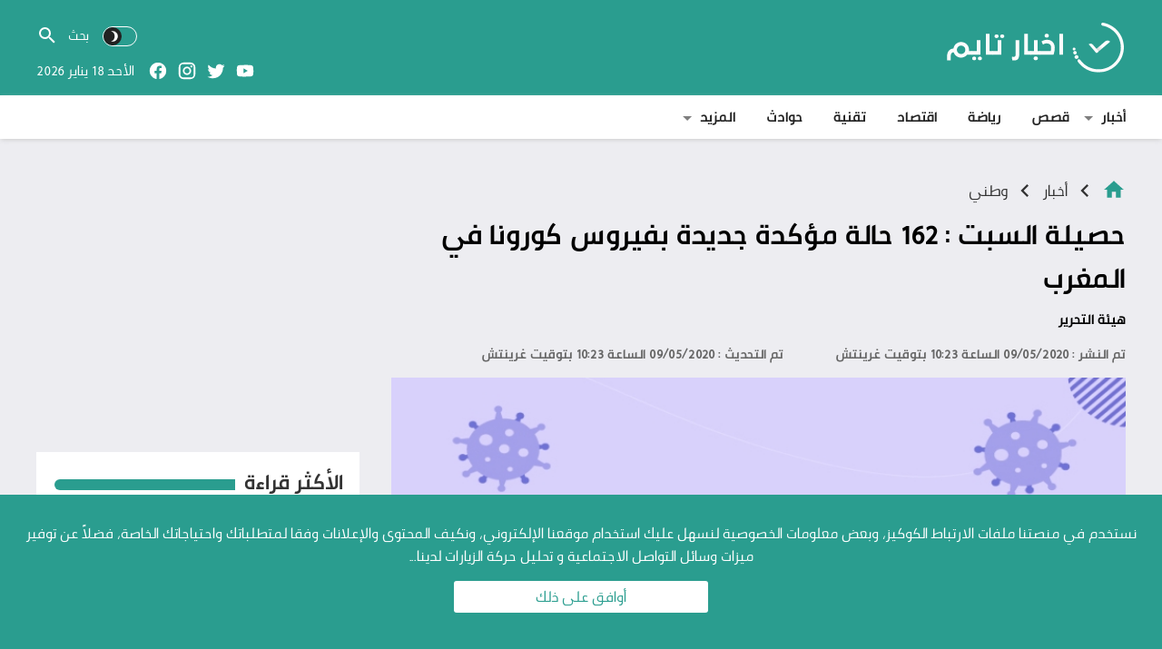

--- FILE ---
content_type: text/html; charset=UTF-8
request_url: https://www.akhbartime.com/%D8%AD%D8%B5%D9%8A%D9%84%D8%A9-%D8%A7%D9%84%D8%B3%D8%A8%D8%AA-162-%D8%AD%D8%A7%D9%84%D8%A9-%D9%85%D8%A4%D9%83%D8%AF%D8%A9-%D8%AC%D8%AF%D9%8A%D8%AF%D8%A9-%D8%A8%D9%81%D9%8A%D8%B1%D9%88%D8%B3-%D9%83/
body_size: 29152
content:
<!DOCTYPE html>
<html dir="rtl" lang="ar">
<head>
<meta charset="UTF-8">
<link rel="preload" as="font" href="https://www.akhbartime.com/wp-content/themes/at-template/assets/fonts/PNU-Bold.woff2" type="font/woff2" crossorigin="anonymous">
<link rel="preload" as="font" href="https://www.akhbartime.com/wp-content/themes/at-template/assets/fonts/PNU-Regular.woff2" type="font/woff2" crossorigin="anonymous">
<link rel="preload" as="font" href="https://www.akhbartime.com/wp-content/themes/at-template/assets/fonts/PNU-Light.woff2" type="font/woff2" crossorigin="anonymous">
<link rel="preload" as="font" href="https://www.akhbartime.com/wp-content/themes/at-template/assets/fonts/PNU-Medium.woff2" type="font/woff2" crossorigin="anonymous">
<script>
		var mod_darken = 0;
		function darkMode() {
			if (mod_darken == 1) {
				localStorage.setItem('at_dkmode', (localStorage.getItem('at_dkmode') || 'dark') === 'dark' ? 'light' : 'dark');
				localStorage.getItem('at_dkmode') === 'dark' ? document.querySelector('body').classList.add('dark') : document.querySelector('body').classList.remove('dark')
			} else {
				localStorage.setItem('at_dkmode', (localStorage.getItem('at_dkmode') || 'light') === 'light' ? 'dark' : 'light');
				localStorage.getItem('at_dkmode') === 'light' ? document.querySelector('body').classList.remove('dark') : document.querySelector('body').classList.add('dark')
			}
		}
		document.addEventListener("DOMContentLoaded", function(event) {
			if (mod_darken == 1) {
				((localStorage.getItem('at_dkmode') || 'dark') === 'dark') ? document.querySelector('body').classList.add('dark'): document.querySelector('body').classList.remove('dark');
			} else {
				((localStorage.getItem('at_dkmode') || 'light') === 'light') ? document.querySelector('body').classList.remove('dark'): document.querySelector('body').classList.add('dark');
			}
		});
</script>
<meta property="fb:pages" content="955206854606331" />
<!-- Global site tag (gtag.js) - Google Analytics -->
<script async src="https://www.googletagmanager.com/gtag/js?id=UA-117414502-1"></script>
<script>
  window.dataLayer = window.dataLayer || [];
  function gtag(){dataLayer.push(arguments);}
  gtag('js', new Date());
  gtag('config', 'UA-117414502-1');
</script>
<meta name="Content-Type" content="text/html; charset=utf-8"/> 
<meta name="viewport" content="width=device-width,initial-scale=1"> 
<meta name="mobile-web-app-capable" content="yes"> 
<meta name="apple-mobile-web-app-capable" content="yes"> 
<meta http-equiv="X-UA-Compatible" content="IE=edge"> 
<meta name='robots' content='index, follow, max-image-preview:large, max-snippet:-1, max-video-preview:-1' />
	<style>img:is([sizes="auto" i], [sizes^="auto," i]) { contain-intrinsic-size: 3000px 1500px }</style>
	
	<!-- This site is optimized with the Yoast SEO plugin v26.7 - https://yoast.com/wordpress/plugins/seo/ -->
	<title>حصيلة السبت : 162 حالة مؤكدة جديدة بفيروس كورونا في المغرب - أخبار تايم</title>
	<meta name="description" content="أعلنت وزارة الصحة عن تسجيل 162 حالة إصابة مؤكدة جديدة بفيروس كورونا المستجد حتى العاشرة من صباح اليوم السبت ، ليرتفع العدد الإجمالي لحالات الإصابة المؤكدة" />
	<link rel="canonical" href="https://www.akhbartime.com/حصيلة-السبت-162-حالة-مؤكدة-جديدة-بفيروس-ك/" />
	<meta property="og:locale" content="ar_AR" />
	<meta property="og:type" content="article" />
	<meta property="og:title" content="حصيلة السبت : 162 حالة مؤكدة جديدة بفيروس كورونا في المغرب - أخبار تايم" />
	<meta property="og:description" content="أعلنت وزارة الصحة عن تسجيل 162 حالة إصابة مؤكدة جديدة بفيروس كورونا المستجد حتى العاشرة من صباح اليوم السبت ، ليرتفع العدد الإجمالي لحالات الإصابة المؤكدة" />
	<meta property="og:url" content="https://www.akhbartime.com/حصيلة-السبت-162-حالة-مؤكدة-جديدة-بفيروس-ك/" />
	<meta property="og:site_name" content="أخبار تايم" />
	<meta property="article:publisher" content="https://www.facebook.com/akhbartimeplus/" />
	<meta property="article:author" content="facebook.com/akhbartimes" />
	<meta property="article:published_time" content="2020-05-09T10:23:05+00:00" />
	<meta property="og:image" content="https://www.akhbartime.com/wp-content/uploads/2020/05/corona-1.jpg" />
	<meta property="og:image:width" content="743" />
	<meta property="og:image:height" content="492" />
	<meta property="og:image:type" content="image/jpeg" />
	<meta name="author" content="هيئة التحرير" />
	<meta name="twitter:card" content="summary_large_image" />
	<meta name="twitter:creator" content="@#" />
	<meta name="twitter:site" content="@akhbartimeplus" />
	<meta name="twitter:label1" content="كُتب بواسطة" />
	<meta name="twitter:data1" content="هيئة التحرير" />
	<script type="application/ld+json" class="yoast-schema-graph">{"@context":"https://schema.org","@graph":[{"@type":"Article","@id":"https://www.akhbartime.com/%d8%ad%d8%b5%d9%8a%d9%84%d8%a9-%d8%a7%d9%84%d8%b3%d8%a8%d8%aa-162-%d8%ad%d8%a7%d9%84%d8%a9-%d9%85%d8%a4%d9%83%d8%af%d8%a9-%d8%ac%d8%af%d9%8a%d8%af%d8%a9-%d8%a8%d9%81%d9%8a%d8%b1%d9%88%d8%b3-%d9%83/#article","isPartOf":{"@id":"https://www.akhbartime.com/%d8%ad%d8%b5%d9%8a%d9%84%d8%a9-%d8%a7%d9%84%d8%b3%d8%a8%d8%aa-162-%d8%ad%d8%a7%d9%84%d8%a9-%d9%85%d8%a4%d9%83%d8%af%d8%a9-%d8%ac%d8%af%d9%8a%d8%af%d8%a9-%d8%a8%d9%81%d9%8a%d8%b1%d9%88%d8%b3-%d9%83/"},"author":{"name":"هيئة التحرير","@id":"https://www.akhbartime.com/#/schema/person/32dc480c2247d9e51280407d6bf29cb6"},"headline":"حصيلة السبت : 162 حالة مؤكدة جديدة بفيروس كورونا في المغرب","datePublished":"2020-05-09T10:23:05+00:00","mainEntityOfPage":{"@id":"https://www.akhbartime.com/%d8%ad%d8%b5%d9%8a%d9%84%d8%a9-%d8%a7%d9%84%d8%b3%d8%a8%d8%aa-162-%d8%ad%d8%a7%d9%84%d8%a9-%d9%85%d8%a4%d9%83%d8%af%d8%a9-%d8%ac%d8%af%d9%8a%d8%af%d8%a9-%d8%a8%d9%81%d9%8a%d8%b1%d9%88%d8%b3-%d9%83/"},"wordCount":3,"publisher":{"@id":"https://www.akhbartime.com/#organization"},"image":{"@id":"https://www.akhbartime.com/%d8%ad%d8%b5%d9%8a%d9%84%d8%a9-%d8%a7%d9%84%d8%b3%d8%a8%d8%aa-162-%d8%ad%d8%a7%d9%84%d8%a9-%d9%85%d8%a4%d9%83%d8%af%d8%a9-%d8%ac%d8%af%d9%8a%d8%af%d8%a9-%d8%a8%d9%81%d9%8a%d8%b1%d9%88%d8%b3-%d9%83/#primaryimage"},"thumbnailUrl":"https://www.akhbartime.com/wp-content/uploads/2020/05/corona-1.jpg","keywords":["المغرب","كورونا"],"articleSection":["وطني"],"inLanguage":"ar"},{"@type":"WebPage","@id":"https://www.akhbartime.com/%d8%ad%d8%b5%d9%8a%d9%84%d8%a9-%d8%a7%d9%84%d8%b3%d8%a8%d8%aa-162-%d8%ad%d8%a7%d9%84%d8%a9-%d9%85%d8%a4%d9%83%d8%af%d8%a9-%d8%ac%d8%af%d9%8a%d8%af%d8%a9-%d8%a8%d9%81%d9%8a%d8%b1%d9%88%d8%b3-%d9%83/","url":"https://www.akhbartime.com/%d8%ad%d8%b5%d9%8a%d9%84%d8%a9-%d8%a7%d9%84%d8%b3%d8%a8%d8%aa-162-%d8%ad%d8%a7%d9%84%d8%a9-%d9%85%d8%a4%d9%83%d8%af%d8%a9-%d8%ac%d8%af%d9%8a%d8%af%d8%a9-%d8%a8%d9%81%d9%8a%d8%b1%d9%88%d8%b3-%d9%83/","name":"حصيلة السبت : 162 حالة مؤكدة جديدة بفيروس كورونا في المغرب - أخبار تايم","isPartOf":{"@id":"https://www.akhbartime.com/#website"},"primaryImageOfPage":{"@id":"https://www.akhbartime.com/%d8%ad%d8%b5%d9%8a%d9%84%d8%a9-%d8%a7%d9%84%d8%b3%d8%a8%d8%aa-162-%d8%ad%d8%a7%d9%84%d8%a9-%d9%85%d8%a4%d9%83%d8%af%d8%a9-%d8%ac%d8%af%d9%8a%d8%af%d8%a9-%d8%a8%d9%81%d9%8a%d8%b1%d9%88%d8%b3-%d9%83/#primaryimage"},"image":{"@id":"https://www.akhbartime.com/%d8%ad%d8%b5%d9%8a%d9%84%d8%a9-%d8%a7%d9%84%d8%b3%d8%a8%d8%aa-162-%d8%ad%d8%a7%d9%84%d8%a9-%d9%85%d8%a4%d9%83%d8%af%d8%a9-%d8%ac%d8%af%d9%8a%d8%af%d8%a9-%d8%a8%d9%81%d9%8a%d8%b1%d9%88%d8%b3-%d9%83/#primaryimage"},"thumbnailUrl":"https://www.akhbartime.com/wp-content/uploads/2020/05/corona-1.jpg","datePublished":"2020-05-09T10:23:05+00:00","description":"أعلنت وزارة الصحة عن تسجيل 162 حالة إصابة مؤكدة جديدة بفيروس كورونا المستجد حتى العاشرة من صباح اليوم السبت ، ليرتفع العدد الإجمالي لحالات الإصابة المؤكدة","breadcrumb":{"@id":"https://www.akhbartime.com/%d8%ad%d8%b5%d9%8a%d9%84%d8%a9-%d8%a7%d9%84%d8%b3%d8%a8%d8%aa-162-%d8%ad%d8%a7%d9%84%d8%a9-%d9%85%d8%a4%d9%83%d8%af%d8%a9-%d8%ac%d8%af%d9%8a%d8%af%d8%a9-%d8%a8%d9%81%d9%8a%d8%b1%d9%88%d8%b3-%d9%83/#breadcrumb"},"inLanguage":"ar","potentialAction":[{"@type":"ReadAction","target":["https://www.akhbartime.com/%d8%ad%d8%b5%d9%8a%d9%84%d8%a9-%d8%a7%d9%84%d8%b3%d8%a8%d8%aa-162-%d8%ad%d8%a7%d9%84%d8%a9-%d9%85%d8%a4%d9%83%d8%af%d8%a9-%d8%ac%d8%af%d9%8a%d8%af%d8%a9-%d8%a8%d9%81%d9%8a%d8%b1%d9%88%d8%b3-%d9%83/"]}]},{"@type":"ImageObject","inLanguage":"ar","@id":"https://www.akhbartime.com/%d8%ad%d8%b5%d9%8a%d9%84%d8%a9-%d8%a7%d9%84%d8%b3%d8%a8%d8%aa-162-%d8%ad%d8%a7%d9%84%d8%a9-%d9%85%d8%a4%d9%83%d8%af%d8%a9-%d8%ac%d8%af%d9%8a%d8%af%d8%a9-%d8%a8%d9%81%d9%8a%d8%b1%d9%88%d8%b3-%d9%83/#primaryimage","url":"https://www.akhbartime.com/wp-content/uploads/2020/05/corona-1.jpg","contentUrl":"https://www.akhbartime.com/wp-content/uploads/2020/05/corona-1.jpg","width":743,"height":492},{"@type":"BreadcrumbList","@id":"https://www.akhbartime.com/%d8%ad%d8%b5%d9%8a%d9%84%d8%a9-%d8%a7%d9%84%d8%b3%d8%a8%d8%aa-162-%d8%ad%d8%a7%d9%84%d8%a9-%d9%85%d8%a4%d9%83%d8%af%d8%a9-%d8%ac%d8%af%d9%8a%d8%af%d8%a9-%d8%a8%d9%81%d9%8a%d8%b1%d9%88%d8%b3-%d9%83/#breadcrumb","itemListElement":[{"@type":"ListItem","position":1,"name":"Home","item":"https://www.akhbartime.com/"},{"@type":"ListItem","position":2,"name":"حصيلة السبت : 162 حالة مؤكدة جديدة بفيروس كورونا في المغرب"}]},{"@type":"WebSite","@id":"https://www.akhbartime.com/#website","url":"https://www.akhbartime.com/","name":"أخبار تايم","description":"منصة إعلامية تقدم المادة الإخبارية على مدار الساعة","publisher":{"@id":"https://www.akhbartime.com/#organization"},"potentialAction":[{"@type":"SearchAction","target":{"@type":"EntryPoint","urlTemplate":"https://www.akhbartime.com/?s={search_term_string}"},"query-input":{"@type":"PropertyValueSpecification","valueRequired":true,"valueName":"search_term_string"}}],"inLanguage":"ar"},{"@type":"Organization","@id":"https://www.akhbartime.com/#organization","name":"أخبار تايم","url":"https://www.akhbartime.com/","logo":{"@type":"ImageObject","inLanguage":"ar","@id":"https://www.akhbartime.com/#/schema/logo/image/","url":"https://www.akhbartime.com/wp-content/uploads/2021/09/social.jpg","contentUrl":"https://www.akhbartime.com/wp-content/uploads/2021/09/social.jpg","width":640,"height":360,"caption":"أخبار تايم"},"image":{"@id":"https://www.akhbartime.com/#/schema/logo/image/"},"sameAs":["https://www.facebook.com/akhbartimeplus/","https://x.com/akhbartimeplus","https://www.instagram.com/akhbartimeplus/","https://www.youtube.com/channel/UCXrTRhpQ2aQJkKVH2dpCTKA"]},{"@type":"Person","@id":"https://www.akhbartime.com/#/schema/person/32dc480c2247d9e51280407d6bf29cb6","name":"هيئة التحرير","image":{"@type":"ImageObject","inLanguage":"ar","@id":"https://www.akhbartime.com/#/schema/person/image/","url":"https://www.akhbartime.com/wp-content/uploads/2023/07/avatar_user_1_1689992239-96x96.jpg","contentUrl":"https://www.akhbartime.com/wp-content/uploads/2023/07/avatar_user_1_1689992239-96x96.jpg","caption":"هيئة التحرير"},"sameAs":["facebook.com/akhbartimes","#","https://x.com/#"],"url":"https://www.akhbartime.com/author/timeadmin/"}]}</script>
	<!-- / Yoast SEO plugin. -->


<link rel="alternate" type="application/rss+xml" title="أخبار تايم &laquo; الخلاصة" href="https://www.akhbartime.com/feed/" />
<link type="image/x-icon" href="https://www.akhbartime.com/favicon.ico" rel="shortcut icon"> 
	<style>
	@font-face {
		font-family: 'PNU';
		src: url('https://www.akhbartime.com/wp-content/themes/at-template/assets/fonts/PNU-Bold.eot');
		src: url('https://www.akhbartime.com/wp-content/themes/at-template/assets/fonts/PNU-Bold.eot?#iefix') format('embedded-opentype'),
			url('https://www.akhbartime.com/wp-content/themes/at-template/assets/fonts/PNU-Bold.woff2') format('woff2'),
			url('https://www.akhbartime.com/wp-content/themes/at-template/assets/fonts/PNU-Bold.woff') format('woff'),
			url('https://www.akhbartime.com/wp-content/themes/at-template/assets/fonts/PNU-Bold.ttf') format('truetype');
		font-weight: bold;
		font-style: normal;
		font-display: swap;
	}
	@font-face {
		font-family: 'PNU';
		src: url('https://www.akhbartime.com/wp-content/themes/at-template/assets/fonts/PNU-Light.eot');
		src: url('https://www.akhbartime.com/wp-content/themes/at-template/assets/fonts/PNU-Light.eot?#iefix') format('embedded-opentype'),
			url('https://www.akhbartime.com/wp-content/themes/at-template/assets/fonts/PNU-Light.woff2') format('woff2'),
			url('https://www.akhbartime.com/wp-content/themes/at-template/assets/fonts/PNU-Light.woff') format('woff'),
			url('https://www.akhbartime.com/wp-content/themes/at-template/assets/fonts/PNU-Light.ttf') format('truetype');
		font-weight: 300;
		font-style: normal;
		font-display: swap;
	}
	@font-face {
		font-family: 'PNU';
		src: url('https://www.akhbartime.com/wp-content/themes/at-template/assets/fonts/PNU-Medium.eot');
		src: url('https://www.akhbartime.com/wp-content/themes/at-template/assets/fonts/PNU-Medium.eot?#iefix') format('embedded-opentype'),
			url('https://www.akhbartime.com/wp-content/themes/at-template/assets/fonts/PNU-Medium.woff2') format('woff2'),
			url('https://www.akhbartime.com/wp-content/themes/at-template/assets/fonts/PNU-Medium.woff') format('woff'),
			url('https://www.akhbartime.com/wp-content/themes/at-template/assets/fonts/PNU-Medium.ttf') format('truetype');
		font-weight: 500;
		font-style: normal;
		font-display: swap;
	}
	@font-face {
		font-family: 'PNU';
		src: url('https://www.akhbartime.com/wp-content/themes/at-template/assets/fonts/PNU-Regular.eot');
		src: url('https://www.akhbartime.com/wp-content/themes/at-template/assets/fonts/PNU-Regular.eot?#iefix') format('embedded-opentype'),
			url('https://www.akhbartime.com/wp-content/themes/at-template/assets/fonts/PNU-Regular.woff2') format('woff2'),
			url('https://www.akhbartime.com/wp-content/themes/at-template/assets/fonts/PNU-Regular.woff') format('woff'),
			url('https://www.akhbartime.com/wp-content/themes/at-template/assets/fonts/PNU-Regular.ttf') format('truetype');
		font-weight: normal;
		font-style: normal;
		font-display: swap;
	}
	</style>
	<style> 
/*
Theme Name: AkhbarTime
Theme URI: none
Author URI: none
Description: Wordpress theme for a site akhbartime.com
Author: Mouad Achemli
Version: 1.0
License: akhbartime.com
License URI: none
Text Domain: at-template
*/
/* 
 * Reset
 *
*/
main{display:block}h1{font-size:2em;margin:.67em 0}hr{box-sizing:content-box;height:0;overflow:visible;clear:both;margin:20px 0;border:0;border-top:1px solid #ddd;width:100%}abbr[title]{border-bottom:0;text-decoration:underline;text-decoration:underline dotted}b,strong{font-weight:bolder}code,kbd,samp{font-family:monospace,monospace;font-size:1em}small{font-size:80%}sub,sup{font-size:75%;line-height:0;position:relative;vertical-align:baseline}sub{bottom:-.25em}sup{top:-.5em}img{border-style:none}button,input,optgroup,select,textarea{font-family:inherit;font-size:100%;line-height:1.15;margin:0}button,input{overflow:visible}button,select{text-transform:none}button,[type="button"],[type="reset"],[type="submit"]{-webkit-appearance:button}button::-moz-focus-inner,[type="button"]::-moz-focus-inner,[type="reset"]::-moz-focus-inner,[type="submit"]::-moz-focus-inner{border-style:none;padding:0}button:-moz-focusring,[type="button"]:-moz-focusring,[type="reset"]:-moz-focusring,[type="submit"]:-moz-focusring{outline:1px dotted ButtonText}fieldset{padding:0;margin:0;border:0;min-width:0}legend{box-sizing:border-box;color:inherit;display:block;width:100%;max-width:100%;padding:0;white-space:normal;margin-bottom:20px;font-size:21px;line-height:inherit;color:#333;border:0;border-bottom:1px solid #e5e5e5}progress{vertical-align:baseline}textarea{overflow:auto}[type="checkbox"],[type="radio"]{box-sizing:border-box;padding:0}[type="number"]::-webkit-inner-spin-button,[type="number"]::-webkit-outer-spin-button{height:auto}[type="search"]{-webkit-appearance:textfield;outline-offset:-2px}[type="search"]::-webkit-search-decoration{-webkit-appearance:none}::-webkit-file-upload-button{-webkit-appearance:button;font:inherit}details{display:block}summary{display:list-item}template{display:none}[hidden]{display:none}table{border-collapse:collapse;border-spacing:0;background-color:transparent}th{text-align:left}label{display:inline-block;max-width:100%;margin-bottom:5px;font-weight:700}input[type="search"]{-webkit-box-sizing:border-box;-moz-box-sizing:border-box;box-sizing:border-box}input[type="radio"],input[type="checkbox"]{margin:4px 0 0;line-height:normal}input[type="file"]{display:block}input[type="range"]{display:block;width:100%}select[multiple],select[size]{height:auto}input[type="file"]:focus,input[type="radio"]:focus,input[type="checkbox"]:focus{outline:thin dotted;outline:5px auto -webkit-focus-ring-color;outline-offset:-2px}output{display:block;padding-top:7px;font-size:14px;line-height:1.42857143;color:#555}.rtl th{text-align:right}.center-block{display:block;margin-left:auto;margin-right:auto}.pull-right{float:right!important}.pull-left{float:left!important}.hide{display:none!important}.show{display:block!important}.invisible{visibility:hidden}.text-hide{color:transparent;text-shadow:none;background-color:transparent;border:0}.hidden{display:none!important;visibility:hidden!important}.affix{position:fixed;-webkit-transform:translate3d(0,0,0);transform:translate3d(0,0,0)}.sr-only{position:absolute;width:1px;height:1px;margin:-1px;padding:0;overflow:hidden;clip:rect(0,0,0,0);border:0}.sr-only-focusable:active,.sr-only-focusable:focus{position:static;width:auto;height:auto;margin:0;overflow:visible;clip:auto}
/* 
 * AkhbarTime
 *
*/
html{-webkit-box-sizing:border-box;-moz-box-sizing:border-box;box-sizing:border-box;overflow-x:hidden;text-rendering:optimizeLegibility;line-height:1.5}
*,*:before,*:after{-webkit-box-sizing:inherit;-moz-box-sizing:inherit;box-sizing:inherit}
*{border:0 none;margin:0;padding:0;outline:medium none}
a{text-decoration:none;color:#000;}
a:hover{text-decoration:underline;text-decoration-thickness:1px;}
a:focus{outline:none}
a,div,svg {-webkit-tap-highlight-color:transparent}
figure{margin:0;padding:0}
p{word-break:break-word;word-wrap:break-word;}
svg {vertical-align: middle;}
body {font-family: 'PNU', sans-serif;font-weight:400;font-size:16px;background-color:#ededf1;margin:0;padding:0;}
@media only screen and (max-width:767px){
	body {overflow:hidden}
}
body.error404,
body.search-no-results,
body.search-results,
body.archive {
	background-color:#fff !important;
}
.container:after{content:'.';display:block;font-size:0;height:0;line-height:0;overflow:hidden;visibility:hidden;width:0}
.container:after{clear:both}
.clearfix:before,
.clearfix:after {display:table;content: " "}
.clearfix:after {clear:both}
.container {width:100%;max-width:1230px;margin:0 auto;padding:0 15px}
.mobile-nav-remove,.meta-hidden{display:none}
@media only screen and (max-width:767px){
	.home .container {padding:0}
}
/* 
 * Responsive Images
 *
*/
.img-responsive{display:block;height:auto;max-width:100%;object-fit:cover}
/* 
 * Responsive Video
 *
*/
.vi-responsive{height:0;overflow:hidden;padding-bottom:56.25%;position:relative;width:100%}
.vi-responsive iframe{height:100%!important;left:0;position:absolute;top:0;width:100%!important}
.vi-responsive img{height:100%!important;left:0;position:absolute;top:0;width:100%!important}
.vi-responsive img:hover{-webkit-filter:brightness(75%);cursor:pointer}
.vi-responsive .play:hover + .img-responsive{-webkit-filter:brightness(75%)}
.vi-responsive .play{cursor:pointer;display:block!important;height:61px;opacity:0.8;position:absolute;width:87px;z-index:1}
.vi-responsive .play{left:50%;top:50%;transform:translate3d(-50%,-50%,0)}
.vi-responsive .play-icon {background-size: 80px 80px;width:80px;height:80px;background-repeat:no-repeat;background-image: url("data:image/svg+xml,%3Csvg xmlns='http://www.w3.org/2000/svg' style='fill:%23fff;width:64px;height:64px;' viewBox='0 0 512 512'%3E%3Cpath d='M256 0C114.833 0 0 114.844 0 256s114.833 256 256 256 256-114.844 256-256S397.167 0 256 0zm0 490.667C126.604 490.667 21.333 385.396 21.333 256S126.604 21.333 256 21.333 490.667 126.604 490.667 256 385.396 490.667 256 490.667z'/%3E%3Cpath d='M357.771 247.031l-149.333-96c-3.271-2.135-7.5-2.25-10.875-.396C194.125 152.51 192 156.094 192 160v192c0 3.906 2.125 7.49 5.563 9.365 1.583.865 3.354 1.302 5.104 1.302 2 0 4.021-.563 5.771-1.698l149.333-96c3.042-1.958 4.896-5.344 4.896-8.969s-1.854-7.01-4.896-8.969zm-144.438 85.427V179.542L332.271 256l-118.938 76.458z'/%3E%3C/svg%3E%0A");}
.vi-responsive:hover .play-icon{background-image: url("data:image/svg+xml,%3Csvg xmlns='http://www.w3.org/2000/svg' style='fill:%23ffffff;width:24px;height:24px' viewBox='0 0 24 24'%3E%3Cpath d='M10,16.5V7.5L16,12M12,2A10,10 0 0,0 2,12A10,10 0 0,0 12,22A10,10 0 0,0 22,12A10,10 0 0,0 12,2Z' /%3E%3C/svg%3E");}
/* 
 * effect underline
 *
*/
.effect-underline:after{content:'';position:absolute;left:0;display:inline-block;height:1em;width:100%;margin-bottom:0;bottom:0;opacity:0;-webkit-transition:opacity 0.35s,-webkit-transform .35s;transition:opacity 0.35s,transform .35s;-webkit-transform:scale(0,1);transform:scale(0,1)}
.effect-underline:hover:after{opacity:1;-webkit-transform:scale(1);transform:scale(1)}
/* 
 * Header
 *
*/
.header-sticky{z-index:99999999;transition:all .3s;position:fixed;top:0;right:0;}
.header{display:block;width:100%;color:#fff;text-align:center;font-family:'PNU'}
.header img{object-fit:contain}
.header .name{font-weight:700;font-size:33px;padding:17px}
.header .p1-wrap{float:right;width:100%;padding:0 15px}
.header .p1{display:table;max-width:1200px;margin:0 auto;width:100%;padding:5px 0}
.header .p1-logo{display:table-cell;vertical-align:middle;padding:20px 0}
.header .p1-elem{display:table-cell;vertical-align:middle;width:60%;text-align:left}
.p1-elem-part-1{display:table;width:100%;margin:15px 0 10px}
.search-w2{display:table;width:100%;cursor:pointer}
.p1-elem-part-3 svg,
.search-w2 svg{width:20px;height:20px;border-radius:50%;padding:3px}
.p1-elem-part-3 svg.btn-dark,
.search-w2 svg.btn-dark{background-color:#222;fill:#fff;float:left}
.p1-elem-part-3 svg.btn-light,
.search-w2 svg.btn-light{background-color:#e8e818;fill:#333;float:right}
.darkmode-button{display:inline-block;vertical-align:middle;margin-left:15px;border:1px solid #fff;width:38px;height:22px;padding:0;line-height:1;border-radius:34px}
.p1-elem-part-3 .darkmode-button{cursor:pointer;margin-left:5px;}
.btn-light {display:none}
.dark .btn-light {display:inline-block}
.dark .btn-dark {display:none}
.search-wrap{display:table-cell;vertical-align:middle;width:100%}
.search-wrap .searchf{display:inline-block}
.search-wrap .searchf input{line-height:1.5;max-width:180px;border-bottom:1px solid transparent;transition:all .5s;width:58px;color:#fff;display:table-cell;vertical-align:middle;background-size:24px 24px;background-position:left center;background-color:transparent;background-repeat:no-repeat;background-image:url("data:image/svg+xml,%3Csvg xmlns='http://www.w3.org/2000/svg' style='fill:%23fff;width:15px;height:20px' viewBox='0 0 24 24'%3E%3Cpath d='M9.5,3A6.5,6.5 0 0,1 16,9.5C16,11.11 15.41,12.59 14.44,13.73L14.71,14H15.5L20.5,19L19,20.5L14,15.5V14.71L13.73,14.44C12.59,15.41 11.11,16 9.5,16A6.5,6.5 0 0,1 3,9.5A6.5,6.5 0 0,1 9.5,3M9.5,5C7,5 5,7 5,9.5C5,12 7,14 9.5,14C12,14 14,12 14,9.5C14,7 12,5 9.5,5Z' /%3E%3C/svg%3E")}
.search-wrap .searchf input:focus{width:100%;border-bottom:1px solid #fff}
.search-wrap .searchf input::placeholder {color:white;opacity:1}
.search-wrap .searchf input:-ms-input-placeholder {color:white}
.search-wrap .searchf input::-ms-input-placeholder {color:white}
.search-wrap .searchf svg{display:table-cell;vertical-align:middle;fill:#fff}
.p1-elem-part-2{display:table;width:100%}
.p1-elem-part-2 .today{display:inline-block;vertical-align:middle}
.p1-elem-part-2 .social{white-space:nowrap;display:inline-block;vertical-align:middle;height:100%;padding:0 10px}
.p1-elem-part-2 .social li{list-style:none;display:inline-block;vertical-align:middle}
.p1-elem-part-2 .social li a{color:#fff}
.p1-elem-part-2 .social svg{fill:#fff;display:block;text-align:left;border-radius:3px;padding:5px;width:32px;height:32px}
.p1-elem-part-2 .social li a:hover.facebook svg{background-color:#4267b2}
.p1-elem-part-2 .social li a:hover.telegram svg{background-color:#08c}
.p1-elem-part-2 .social li a:hover.twitter svg{background-color:#00abf1}
.p1-elem-part-2 .social li a:hover.rsslink svg{background-color:#f9bc2e}
.p1-elem-part-2 .social li a:hover.youtube svg{background-color:#cf2200}
.p1-elem-part-2 .social li a:hover.pinterest svg{background-color:#ca2127}
.p1-elem-part-2 .social li a:hover.instagram svg{background-color:#833ab4}
.p1-elem-part-2 .social li a:hover.linkedin svg{background-color:#3371b7}
.p1-elem-part-2 .social li a:hover.android svg{background-color:#8ec047}
.p1-elem-part-2 .social li a:hover.apple svg{background-color:#B9BFC1}
.p1-elem-part-2 .social li a:hover.tumblr svg{background-color:#45556c}
.p1-elem-part-2 .social li a:hover.reddit svg{background-color:#e74a1e}
.header-sticky .p1-logo{padding:10px 0}
.header-sticky .p1-logo img{width:40%;height:40%}
.header-sticky .p1{padding:0}
.header-sticky .p1-elem{width:70%}
.header-sticky .p1-elem-part-1{width:auto;display:inline-block;vertical-align:middle}
.header-sticky .p1-elem-part-2{width:auto;display:inline-block;vertical-align:middle}
.header .menu-wrap{padding:0 15px;text-align:initial;float:right;background-color:#fff;color:#333;width:100%;box-shadow:0 2px 5px -1px #ccc}
.header-sticky .menu-wrap{background-color:rgba(255,255,255,.8);transition:all .5s;box-shadow:0 0 6px #2a2d3429;-webkit-backdrop-filter:blur(6px);backdrop-filter:blur(6px)}
.menu-category{width:100%;max-width:1200px;margin:0 auto;padding:0;list-style:none}
.menu-category *{margin:0;padding:0;list-style:none}
.menu-category a{padding:12px 17px 12px 0;text-decoration:none;display:block;position:relative;font-weight:700}
.menu-category ul{width:auto!important;position:absolute;display:none;top:100%;left:-10px;z-index:99;min-width:12em;*width:12em}
.menu-category > li{float:right}
.menu-category li{position:relative}
.menu-category li li{width:100%;white-space:nowrap!important;border-bottom:1px solid #e9edf0}
.menu-category li li:last-child{border-bottom:none}
.menu-category li li a{padding:10px 1em}
.menu-category li li li{border-bottom:1px solid #e9edf0}
.menu-category li li li:last-child{border-bottom:none}
.menu-category li li li a{padding:10px 1em}
.menu-category li:hover > ul,
.menu-category li.sfHover > ul{display:block}
.menu-category ul ul{top:0;left:100%}
.menu-category.sf-arrows .sf-with-ul:after{position:absolute}
.menu-category.sf-arrows .sf-with-ul{padding-right:1.5em}
.menu-category.sf-arrows .sf-with-ul:after{content:'';top:50%;right:.5em;margin-top:-1px;height:0;width:0;border:5px solid transparent;border-top-color:#dFeEFF;border-top-color:rgba(0,0,0,.5)}
.menu-category.sf-arrows > li > .sf-with-ul:focus:after,
.menu-category.sf-arrows > li:hover > .sf-with-ul:after,
.menu-category.sf-arrows > .sfHover > .sf-with-ul:after{border-top-color:#333}
.menu-category.sf-arrows ul .sf-with-ul:after{margin-top:-5px;margin-left:-3px;border-color:transparent;border-left-color:#dFeEFF;border-left-color:rgba(0,0,0,.5)}
.menu-category.sf-arrows ul li > .sf-with-ul:focus:after,
.menu-category.sf-arrows ul li:hover > .sf-with-ul:after,
.menu-category.sf-arrows ul .sfHover > .sf-with-ul:after{border-left-color:#333}
.rtl .menu-category.sf-arrows .sf-with-ul{padding-right:0;padding-left:2.2em}
.rtl .menu-category.sf-arrows .sf-with-ul:after{right:auto;left:1em}
.rtl .menu-category.sf-arrows ul .sf-with-ul:after{margin-left:auto;margin-right:-3px;border-right-color:#dFeEFF;border-right-color:rgba(0,0,0,.5);border-left-color:transparent;border-left-color:transparent}
.rtl .menu-category.sf-arrows ul li > .sf-with-ul:focus:after,
.rtl .menu-category.sf-arrows ul li:hover > .sf-with-ul:after,
.rtl .menu-category.sf-arrows ul .sfHover > .sf-with-ul:after{border-right-color:#333;border-left-color:transparent}
.rtl .menu-category a{padding:12px 0 12px 34px;text-decoration:none;display:block}
.rtl .menu-category > li,
.rtl .menu-category li.menu-item-home a,
.rtl .menu-category li.menu-item-home a:hover{float:right}
.rtl .menu-category ul{left:auto;right:-10px}
.rtl .menu-category ul ul{left:auto;right:100%}
.rtl .menu-category li li a{padding:10px 1em!important}
.rtl .menu-category li li li a{padding:10px 1em!important}
.sub-mclass{position:relative;background-color:#fff;margin:1px 0 0;padding:0;box-shadow:0 0 6px #2a2d3429;-webkit-box-shadow:0 0 6px #2a2d3429;-moz-box-shadow:0 0 6px #2a2d3429}
.sub-mclass:after{border-bottom:8px solid #fff;border-left:10px solid transparent;border-right:10px solid transparent;content:"";position:absolute;top:-8px;z-index:10;left:70px}
.sub-mclass:before{border-bottom:8px solid #999;border-left:10px solid transparent;border-right:10px solid transparent;content:"";position:absolute;top:-8px;z-index:10;left:70px}
.rtl .sub-mclass:after,
.rtl .sub-mclass:before{left:auto;right:20px}
.sub-mclass .sub-mclass{margin:0}
.sub-mclass .sub-mclass:after{border:none;position:absolute;top:auto;left:auto}
.sub-mclass .sub-mclass:before{border:none;position:absolute;top:auto;left:auto}
.rtl .sub-mclass .sub-mclass{margin:0}
.rtl .sub-mclass .sub-mclass:after,
.rtl .sub-mclass .sub-mclass:before{left:auto;right:auto}
.menu-category a{color:#222}
@media only screen and (max-width:900px){
	.header .p1-elem-part-1,.header .p1-elem-part-2,.header .menu-wrap {display:none}
	.header .p1-logo {padding:10px 0}
	.header  .p1-logo img{width:130px;height:36px}
	.header .p1-elem-part-1{margin:0;}
	.search-wrap .searchf input{cursor:pointer;width:25px;text-indent:-999999px}
	.search-wrap .searchf input:focus{cursor:default;width:100%;text-indent:0}
}
.p1-elem-part-3{display:none}
.p1-elem-part-3 .search-menu{display:inline-block;cursor:pointer;width:40px;height:40px;margin:0 5px;vertical-align:middle;background-size:24px 24px;background-position:center center;background-color:transparent;background-repeat:no-repeat;background-image:url("data:image/svg+xml,%3Csvg xmlns='http://www.w3.org/2000/svg' style='fill:%23fff;width:15px;height:20px' viewBox='0 0 24 24'%3E%3Cpath d='M9.5,3A6.5,6.5 0 0,1 16,9.5C16,11.11 15.41,12.59 14.44,13.73L14.71,14H15.5L20.5,19L19,20.5L14,15.5V14.71L13.73,14.44C12.59,15.41 11.11,16 9.5,16A6.5,6.5 0 0,1 3,9.5A6.5,6.5 0 0,1 9.5,3M9.5,5C7,5 5,7 5,9.5C5,12 7,14 9.5,14C12,14 14,12 14,9.5C14,7 12,5 9.5,5Z' /%3E%3C/svg%3E")}
.p1-elem-part-3 .button-menu{display:inline-block;cursor:pointer;width:40px;height:40px;margin:0;vertical-align:middle;background-size:30px 29px;background-position:center center;background-color:transparent;background-repeat:no-repeat;background-image:url("data:image/svg+xml,%3Csvg xmlns='http://www.w3.org/2000/svg' style='fill:%23fff;width:15px;height:20px' viewBox='0 0 24 24'%3E%3Cpath d='M3,6H21V8H3V6M3,11H21V13H3V11M3,16H21V18H3V16Z' /%3E%3C/svg%3E")}
@media only screen and (max-width:900px){
	.p1-elem-part-3 {display:inline-block}
}
.container-urgent{float: right;width:100%;display:none;position:relative;}
.auto-hide{background-color:#c31833;color:#fff;width:100%;position:relative;padding:10px}
.header-sticky .auto-hide{background-color:rgba(195, 24, 51, 0.9);-webkit-backdrop-filter: blur(6px);backdrop-filter: blur(6px);}
/* 
 * Urgent News
 *
*/
.urgent-content{width:70%}
.urgent{max-width:1200px;width:100%}
.urgent{position:relative;min-height:35px;margin-top:10px;margin:0 auto;display:table}
.urgent-title{font-weight:700;font-size:25px;float:right;text-transform:capitalize;height:35px;line-height:30px;vertical-align:middle;text-align:right;}
.urgent-content:before{content:'';height:20px;width:2px;background-color:#fff;position:absolute;right:-2px;top:52%;-ms-transform: translateY(-50%);transform: translateY(-50%);}
.urgent-content{padding:0 15px 0 0;margin:0 15px 0 0;position:relative;float:right;text-align:right;height:35px;line-height:35px;font-size:17px;font-weight:700;}
.urgent-content a{color:#fff!important;text-decoration:none;}
.urgent-content a:hover{color:#fff!important;text-decoration:underline}
.close-urgent{float:left;margin-top:0;}
.close-urgent svg{vertical-align:middle;fill:#fff;cursor:pointer;font-size:15px;line-height:33px;width:33px;height:33px;text-align:center}
#tickerarea{width:100%}
@media only screen and (max-width:986px){
	.auto-hide{padding:10px 0}
	.urgent{padding:0 15px;}
	.urgent-content{width:100%;padding:0;margin:5px 0 0}
	.close-urgent{position:absolute;left:5px;margin-top:0}
	.urgent-content li a{text-overflow:ellipsis;word-wrap:break-word}
	.urgent-content:before{display:none;}
}
.main {display:block;width:100%;word-wrap:break-word}
.single-wrap {width:100%;display:table;table-layout: fixed;}
.home .single-wrap {margin:20px 0 0;}
.single-body {display:table-cell;vertical-align:top;padding:0 0 0 15px;}
.single-sidebar {display:table-cell;vertical-align:top;width:376px;padding:40px 20px 0 0;}
.home .single-sidebar {padding:0 20px 0 0}
@media only screen and (max-width:960px){
	.single-wrap {display:block;}
	.single-body,
	.single-sidebar{display:inline-block;width:100%;padding:0}
	.home .single-sidebar{padding:0}
}
.single-sidebar .widget:last-child{position:-webkit-sticky;position:sticky;top:130px}
.single-sidebar .widget{background-color:#fff;padding:20px;margin-bottom:15px}
.single-sidebar .widget .heading{width:100%;display:inline-block;position:relative;margin:10px auto;color:#333;border-radius:12px 0 0 12px}
.single-sidebar .widget .heading h2{display:inline-block;white-space:nowrap;position:absolute;-webkit-transform:translate(0,-47%);transform:translate(0,-47%);top:50%;right:-2px;padding:8px 0 5px 10px;background-color:#fff}
.single-sidebar .widget .heading h2 a:hover{text-decoration:none;}
.single-sidebar .widget-content {margin:10px 0 0;}
.single-sidebar .widget ul{list-style:none}
.single-sidebar .widget ul li{margin-bottom:10px;padding-bottom:10px;border-bottom:1px solid #eee}
.single-sidebar .widget ul li:last-child{margin-bottom:0;padding-bottom:0;border-bottom:none}
.single-sidebar .widget ul li h3{display:inline;font-size:16px}
.single-sidebar .sidebar-ad{background-color:transparent!important}
.sidebar-ad-center{display:block;text-align:center}
@media only screen and (max-width:767px) {
	.sidebar-ad-center img{height:auto;max-width:100%;}
}
/*
 * Simple Cookie Consent
*/
.gdpr-cm-wrap{position:fixed;bottom:0;color:#fff;width:100%;padding:30px 15px;z-index:99999999999999999;display:none}
.gdpr-cm{margin:0 auto;display:table;text-align:center;font-size:17px;max-width:1230px;}
.gdpr-content{display:inline-block}
.gdpr-content a{color:#fff;font-weight:700}
.gdpr-content a:hover{text-decoration:underline;color:#eee}
.gdpr-content p{padding:5px 0;font-size:19px;line-height:27px;}
.gdpr-button{min-width:280px;background-color:#fff;display:inline-block;padding:5px 20px;border-radius:3px;cursor:pointer;margin:15px 10px}
@media only screen and (max-width: 769px) {
	.gdpr-cm-wrap{padding:15px}
	.gdpr-content{width:100%;display:inline-block}
	.gdpr-button{text-align:center;width:80%;display:block;margin:15px auto}
}
/*
 * Intro
*/
.widget-intro{display:table;width:100%;margin-bottom:10px}
.widget-intro-info{width:100px;display:table-cell;vertical-align:middle}
.widget-intro-text{display:table-cell;vertical-align:middle;font-size:17px;line-height:1.5;font-weight:700;}
.widget-intro-info .image{display:inline-block;width:100%;vertical-align:bottom}
.widget-intro-info .image img{display:block;margin:0 auto;border-radius:50%;vertical-align:bottom}
.widget-intro-info .name{width:100%;display:inline-block;vertical-align:top;font-weight:400;font-size:17px;text-align:center;}

.uc-title {width:100%;display:block;margin:0 0 10px;color:#c31833;font-size: 22px;font-weight:700;}
/*
 * Dark Mode
*/
.error404.dark,
.search-no-results.dark,
.search-results.dark,
.archive.dark,
body.dark{background-color:#191919!important;color:#fff}
.dark a{color:#fff}
.dark .header .menu-wrap{background-color:#1e1e1e;color:#fff;box-shadow:0 2px 5px -1px #191919}
.dark .header-sticky .menu-wrap{background-color:rgba(34,34,34,.8);transition:all .5s;box-shadow:0 0 6px #2a2d3429;-webkit-backdrop-filter:blur(6px);backdrop-filter:blur(6px)}
.dark .menu-category a{color:#fff}
.dark .menu-category li li{border-color:#272727}
.dark .sub-mclass{background-color:#1e1e1e}
.dark .sub-mclass:after{border-bottom:8px solid #1e1e1e}
.dark .sub-mclass:before{border-bottom:8px solid #fff}
.dark.rtl .menu-category.sf-arrows .sf-with-ul:after{border-top-color:#fff;border-top-color:rgba(255,255,255,.5)}
.dark.rtl .menu-category.sf-arrows ul .sf-with-ul:after{border-color:transparent;border-right-color:#fff;border-right-color:rgba(255,255,255,.5)}
.dark.rtl .menu-category.sf-arrows ul li > .sf-with-ul:focus:after,
.dark.rtl .menu-category.sf-arrows ul li:hover > .sf-with-ul:after,
.dark.rtl .menu-category.sf-arrows ul .sfHover > .sf-with-ul:after{border-right-color:#fff;border-left-color:transparent}
.dark .featured-s3,
.dark .featured-s2,
.dark .post-poll,
.dark .authors-posts,
.dark .post-regular,
.dark .post-large{background-color:#232323}
.dark .post-poll-header strong,
.dark .single-sidebar .widget{background-color:#232323}
.dark .authors-posts .heading h2,
.dark .single-sidebar .widget .heading h2{background-color:#232323}
.dark .post-poll-header strong,
.dark .authors-posts .heading,
.dark .single-sidebar .widget .heading{color:#fff}
.dark .post-poll-body .pollbar-w{background-color:#313232}
.dark .post-regular p,
.dark .post-large p{color:#ccc}
.dark .featured-s3,
.dark .featured-s2 .featured-s2-article .small,
.dark .featured-s2{border-color:#313232}
.dark .breadcrumbs a,.dark .breadcrumbs{color:#fff}
.dark .breadcrumbs .separator svg{fill:#fff}
.dark .single-sidebar .widget ul li,
.dark .archive-posts-item,.dark hr,
.dark .related-inline,
.dark .tags span.sep,
.dark .morefrom{border-color:#313232}
.dark .post-content blockquote p,
.dark .post-content blockquote{color:#fff}
.dark .post-image-caption,
.dark .wp-caption{background-color:#313232;color:#fff}
.dark .container-ad{background-color:#232323}
.dark .post-info,
.dark .archive-posts-item p,
.dark .archive-col-1 p,
.dark .archive-col-2-post p{color:#ccc}
.dark .quote-container,
.dark .post-large{color:#fff;background-color:#232323}
.dark .source-news{color:#ccc}
.dark .related-inline a{color:#fff}


.facebook-responsive {
    overflow:hidden;
    padding-bottom:56.25%;
    position:relative;
    height:0;
}
.facebook-responsive iframe {
    left:0;
    top:0;
    height:100%;
    width:100%;
    position:absolute;
}

.topstories-a {display:block;margin-left:auto;margin-right:auto;max-width:1170px;}
.topstories-a * {margin: 0 auto;display: block;}

.topstories-a-mt-10 {margin-top:10px}
.topstories-a-mt-20 {margin-top:20px}
.topstories-a-mt-30 {margin-top:30px}

.topstories-a-mb-10 {margin-bottom:10px}
.topstories-a-mb-20 {margin-bottom:20px}
.topstories-a-mb-30 {margin-bottom:30px}




.breadcrumbs{width:100%;display:inline-block;color:#333;margin:0;font-size:18px}
.breadcrumbs a{color:#333}
.breadcrumbs li{list-style:none;display:inline-block;vertical-align: middle}
.breadcrumbs .separator{margin:0 5px}
.breadcrumbs .separator svg{fill:#333;width:28px;height:28px;vertical-align: middle;}
.breadcrumbs a.home span{text-indent:-99999px;width:26px;height:30px;display:table-cell;background-size:26px 26px;background-position:center center;background-color:transparent;background-repeat:no-repeat;}

.rtl.single .train,
.rtl.single .bus,
.rtl.single .flights,
.rtl.single .history,
.rtl.single .qanda,
.rtl.single .post {margin:40px 0 0}
@media only screen and (max-width:760px){
	.rtl.single .train,
	.rtl.single .bus,
	.rtl.single .flights,
	.rtl.single .history,
	.rtl.single .qanda,
	.rtl.single .post {margin:20px 0 0}
}

.rtl.page .single-body h1.title {margin:30px 0}
.single-body h1.title{margin:10px 0}
.single-body h2.sub-title{margin:0 0 10px}

.post-author {display:inline-block;width:100%;margin:0 0 15px;font-weight:700;color:#43464d}

.post-info {display:table;width:100%;color:#666;font-weight:700;font-size:15px;margin: 0 0 15px;max-width:770px;}
.post-info .post-publish{display:table-cell}
.post-info .post-update{display:table-cell}
@media only screen and (max-width:980px){
	.post-info .post-publish,
	.post-info .post-update{display:inline-block;width:100%}
	.post-info .post-publish{padding:0 0 15px;}
}
@media only screen and (max-width:979px){
	.post-info .post-publish,
	.post-info .post-update{display:table-cell;width:auto}
	.post-info .post-publish{padding:0}
}
@media only screen and (max-width:760px){
	.post-info .post-publish,
	.post-info .post-update{display:inline-block;width:100%}
	.post-info .post-publish{padding:0 0 15px;}
}

.post-video,
.post-image {display:inline-block;width:100%;margin:0 0 15px}
.post-image img {width:100%}
.post-image-caption {display:inline-block;background-color:#f5f5f5;color:#000;width:100%;padding:10px;position:relative;}

.post-content::before,
.post-content::after {clear:both;content:"";display:block;}
.post-content img{height:auto;max-width:100%}
.post-content {line-height:2;}
.post-content p {margin-bottom:15px;font-size:21px;font-weight:400}
.post-content p:not(.skip_css),
.post-content div:not(.skip_css){margin-bottom:15px}
.post-content p:not(.skip_css){word-break:break-word;word-wrap:break-word;}
.post-content h1,
.post-content h2,
.post-content h3,
.post-content h4,
.post-content h5,
.post-content h6{margin-bottom:15px;}
.post-content h1{}
.post-content h2{font-size:27px}
.post-content h3{font-size:27px}
.post-content h4{font-size:25px}
.post-content h5{font-size:23px}
.post-content h6{font-size:21px}
.post-content ol,
.post-content ul {padding-right:2rem;font-size:19px}
.post-content ol,
.post-content ul{margin-top: 0;margin-bottom: 1rem}
.post-content ol ol,
.post-content ul ul,
.post-content ol ul,
.post-content ul ol {margin-bottom:0}
.post-content blockquote{color:#111;display:block;width:80%;margin:50px auto 20px;padding:10px 2%;position:relative;quotes:'\201D' '\201C' '\2018' '\2019';}
.post-content blockquote p{font-weight:700;}
.post-content blockquote p:before{
font-family: arial;
content: open-quote;
font-size: 6em;
line-height: 0;
margin:10px auto 5px;
width: 100%;
display: block;
text-align: center;
}
.post-content blockquote p:after{
	content:" ";
	margin: 15px auto 0;
	display: block;
	width: 100px;
	height: 4px;
	bottom: 0;
}
.post-content blockquote p{display:inline;color:#111;margin:0 0 5px}
.post-content code,
.post-content pre{background-color:#fcfcfc;border:1px solid #ddd;color:#333;direction:ltr;display:block;float:left;font-family:Menlo,Monaco,Consolas,"Courier New",monospace;font-size:90%;margin:0 0 10px;overflow-x:visible;overflow-y:hidden;padding:2%;width:100%}

.alignnone{margin:5px 0 20px}
.aligncenter,
div.aligncenter{display:block;margin:5px auto;text-align:center}
.alignright{float:right;margin:5px 0 20px 20px}
.alignleft{float:left;margin:5px 20px 20px 0}
a img.alignright{float:right;margin:5px 0 20px 20px}
a img.alignnone{margin:5px 0 20px}
a img.alignleft{float:left;margin:5px 20px 20px 0}
a img.aligncenter{display:block;margin-left:auto;margin-right:auto}
.wp-caption{background-color:#f5f5f5;color:#000;max-width:100%;padding:0;text-align:center;display:block}
.wp-caption img,.wp-caption a{display:block}
.wp-caption.alignnone{margin:5px 0 20px}
.wp-caption.alignleft{margin:5px 20px 20px 0}
.wp-caption.alignright{margin:5px 0 20px 20px}
.wp-caption img{border:0 none;height:auto;margin:0;padding:0;width:100%}
.wp-caption .wp-caption-text{font-size:17px;margin:0;padding:5px;display:block}
figcaption.wp-caption-text{margin:5px 0;padding:5px;display:inline-block}

.wp-block-cover .wp-block-embed{min-width:320px;min-height:240px}
.wp-block-embed{margin-bottom:1em}
.wp-block-embed figcaption{margin-top:.5em;margin-bottom:1em}
.wp-block-embed iframe{max-width:100%}
.wp-block-embed__wrapper{position:relative}
.wp-embed-responsive .wp-has-aspect-ratio .wp-block-embed__wrapper::before{content:"";display:block;padding-top:50%}
.wp-embed-responsive .wp-has-aspect-ratio iframe{position:absolute;top:0;left:0;bottom:0;right:0;height:100%;width:100%}
.wp-embed-responsive .wp-embed-aspect-21-9 .wp-block-embed__wrapper::before{padding-top:42.85%}
.wp-embed-responsive .wp-embed-aspect-18-9 .wp-block-embed__wrapper::before{padding-top:50%}
.wp-embed-responsive .wp-embed-aspect-16-9 .wp-block-embed__wrapper::before{padding-top:56.25%}
.wp-embed-responsive .wp-embed-aspect-4-3 .wp-block-embed__wrapper::before{padding-top:75%}
.wp-embed-responsive .wp-embed-aspect-1-1 .wp-block-embed__wrapper::before{padding-top:100%}
.wp-embed-responsive .wp-embed-aspect-9-16 .wp-block-embed__wrapper::before{padding-top:177.77%}
.wp-embed-responsive .wp-embed-aspect-1-2 .wp-block-embed__wrapper::before{padding-top:200%}

.share-post{list-style:none;display:inline-block;width:100%;margin:0 0 15px;padding:0}
.share-post li{margin-left:5px;vertical-align:middle;display:inline-block;-moz-border-radius:50%;-webkit-border-radius:50%;border-radius:50%;width:48px;height:48px;padding:10px 0;text-align:center}
.share-post li.text{width:60px;font-size:21px;font-weight:700;text-align:right}
.share-post li svg{font-size:21px;vertical-align:middle;fill:#fff;width:24px;height:24px}
.share-post a{color:#fff;display:inline-block;width:100%}
.share-post a:hover{color:#fff}
.share-post .facebook{background-color:#3b5998}
.share-post .twitter{background-color:#55acee}
.share-post .digg{background-color:#356aa0}
.share-post .reddit{background-color:#e74a1e}
.share-post .mail{background-color:#7d7d7d}
.share-post .print{background-color:#3ca353}
.share-post .whatsapp{background-color:#25d366}
.share-post .telegram{background-color:#0088cc}
.share-post .facebook:hover{background-color:#4465AE}
.share-post .twitter:hover{background-color:#00B7FF}
.share-post .whatsapp:hover{background-color:#40C950}
.share-post .digg:hover{background-color:#000000}
.share-post .reddit:hover{background-color:#ff4500}
.share-post .mail:hover{background-color:#3d3d3b}
.share-post .print:hover{background-color:#3ca353}
.share-post .telegram:hover{background-color:#0088cc}

.tags{display:table;margin:10px 0;width:100%}
.tags span.title{display:inline-block;margin-left:10px;color:#fff;border-radius:18px 0 0 18px;padding: 3px 10px;font-weight: 700;}
.tags span.sep{display:inline;border-left:1px solid #b9b9b9;width:5px;}
.tags a{display:inline-block;padding:8px 10px;margin:5px;text-transform:capitalize;font-weight:700;}

.source-news {color:#666;font-size:19px;font-weight:500;}

.morefrom{width:100%;display:inline-block;border-top:1px solid #b9b9b9;margin:20px 0;padding:20px 0}
.morefrom h2.heading{font-weight:400;width:100%;display:inline-block;margin:10px 0 30px;padding:0 10px}
.morefrom ul{list-style:none}
.morefrom ul li{display:inline-block;width:49%;vertical-align:top;margin:0 0 15px 2%;padding:0 0 10px;}
.morefrom ul li:nth-child(2n){margin:0 0 15px}
.morefrom ul li .thumbnail{display:inline-block;width:45%;vertical-align:top}
.morefrom ul li h2{display:inline-block;width:55%;vertical-align:top;font-size:19px;padding:0 0 0 10px}
@media only screen and (max-width:767px) {
	.morefrom ul li{width:100%;margin:0 0 15px}
	.morefrom ul li:nth-child(2n){margin:0 0 15px}
	.morefrom ul li:last-child{margin:0}
	.morefrom ul li .thumbnail{width:40%}
	.morefrom ul li h2{width:60%}
}

.screen-reader-text{display:none;width:0}
.search-form{display:inline-block;margin:5px 0 0;width:100%}
.search-form label{margin:0;padding:0;width:78%}
.search-form input.search-field{font-weight:400;padding:5px 15px;width:100%;border:1px solid #eee;border-radius:2px}
.search-form input.search-submit{color:#fff;margin-right:5px;padding:5px 0;width:20%;border-radius:2px;line-height:1.9}

.gallery{display:inline-block;width:100%}
.gallery figure{clear:none;margin:0}
.gallery figure .gallery-icon{margin:0}
.gallery-columns-1 figure.gallery-item{margin:0 0 1%;display:inline-block;vertical-align:top;}
.gallery-columns-2 figure.gallery-item,
.gallery-columns-3 figure.gallery-item,
.gallery-columns-4 figure.gallery-item,
.gallery-columns-5 figure.gallery-item,
.gallery-columns-6 figure.gallery-item,
.gallery-columns-7 figure.gallery-item,
.gallery-columns-8 figure.gallery-item,
.gallery-columns-9 figure.gallery-item{margin:0 0 1% 1%;text-align:center;display:inline-block;vertical-align:top;}
.gallery-columns-2 figure.gallery-item:nth-child(2n),
.gallery-columns-3 figure.gallery-item:nth-child(3n),
.gallery-columns-4 figure.gallery-item:nth-child(4n),
.gallery-columns-5 figure.gallery-item:nth-child(5n),
.gallery-columns-6 figure.gallery-item:nth-child(6n),
.gallery-columns-7 figure.gallery-item:nth-child(6n),
.gallery-columns-8 figure.gallery-item:nth-child(6n),
.gallery-columns-9 figure.gallery-item:nth-child(6n){margin:0 0 1%}
.gallery-columns-2 figure.gallery-item{width:49.5%}
.gallery-columns-3 figure.gallery-item{width:32.667%}
.gallery-columns-4 figure.gallery-item{width:24.25%}
.gallery-columns-5 figure.gallery-item{width:19.2%}
.gallery-columns-6 figure.gallery-item,
.gallery-columns-7 figure.gallery-item,
.gallery-columns-8 figure.gallery-item,
.gallery-columns-9 figure.gallery-item{width:15.834%}
.gallery-item .landscape{float:right;text-align:center;width:100%;margin:0;line-height:0}
@media only screen and (max-width:767px) and (min-width:560px){
	.gallery-columns-2 figure.gallery-item{width:49%!important;margin:0 0 2% 2%}
	.gallery-columns-3 figure.gallery-item,
	.gallery-columns-4 figure.gallery-item,
	.gallery-columns-5 figure.gallery-item,
	.gallery-columns-6 figure.gallery-item,
	.gallery-columns-7 figure.gallery-item,
	.gallery-columns-8 figure.gallery-item,
	.gallery-columns-9 figure.gallery-item{margin:0 0 2% 2%}
	.gallery-columns-3 figure.gallery-item{width:32%!important}
	.gallery-columns-4 figure.gallery-item,
	.gallery-columns-5 figure.gallery-item,
	.gallery-columns-6 figure.gallery-item,
	.gallery-columns-7 figure.gallery-item,
	.gallery-columns-8 figure.gallery-item,
	.gallery-columns-9 figure.gallery-item{width:49%!important}
	.gallery-columns-4 figure.gallery-item:nth-child(4n),
	.gallery-columns-5 figure.gallery-item:nth-child(5n),
	.gallery-columns-6 figure.gallery-item:nth-child(6n),
	.gallery-columns-7 figure.gallery-item:nth-child(6n),
	.gallery-columns-8 figure.gallery-item:nth-child(6n),
	.gallery-columns-9 figure.gallery-item:nth-child(6n){margin:0 0 2% 2%}
	.gallery-columns-4 figure.gallery-item:nth-child(2n),
	.gallery-columns-5 figure.gallery-item:nth-child(2n),
	.gallery-columns-6 figure.gallery-item:nth-child(2n),
	.gallery-columns-7 figure.gallery-item:nth-child(2n),
	.gallery-columns-8 figure.gallery-item:nth-child(2n),
	.gallery-columns-9 figure.gallery-item:nth-child(2n){margin:0 0 2%}
}
@media only screen and (max-width:559px){
	.gallery-columns-2 figure.gallery-item{width:49%!important;margin:0 0 2% 2%}
	.gallery-columns-3 figure.gallery-item,
	.gallery-columns-4 figure.gallery-item,
	.gallery-columns-5 figure.gallery-item,
	.gallery-columns-6 figure.gallery-item,
	.gallery-columns-7 figure.gallery-item,
	.gallery-columns-8 figure.gallery-item,
	.gallery-columns-9 figure.gallery-item{margin:0 0 2% 2%}
	.gallery-columns-3 figure.gallery-item,
	.gallery-columns-4 figure.gallery-item,
	.gallery-columns-5 figure.gallery-item,
	.gallery-columns-6 figure.gallery-item,
	.gallery-columns-7 figure.gallery-item,
	.gallery-columns-8 figure.gallery-item,
	.gallery-columns-9 figure.gallery-item{width:49%!important}
	.gallery-columns-3 figure.gallery-item:nth-child(3n),
	.gallery-columns-4 figure.gallery-item:nth-child(4n),
	.gallery-columns-5 figure.gallery-item:nth-child(5n),
	.gallery-columns-6 figure.gallery-item:nth-child(6n),
	.gallery-columns-7 figure.gallery-item:nth-child(6n),
	.gallery-columns-8 figure.gallery-item:nth-child(6n),
	.gallery-columns-9 figure.gallery-item:nth-child(6n){margin:0 0 2% 2%}
	.gallery-columns-3 figure.gallery-item:nth-child(2n),
	.gallery-columns-4 figure.gallery-item:nth-child(2n),
	.gallery-columns-5 figure.gallery-item:nth-child(2n),
	.gallery-columns-6 figure.gallery-item:nth-child(2n),
	.gallery-columns-7 figure.gallery-item:nth-child(2n),
	.gallery-columns-8 figure.gallery-item:nth-child(2n),
	.gallery-columns-9 figure.gallery-item:nth-child(2n){margin:0 0 2%}
}

.wp-video{position:relative;margin-bottom:15px}
.mejs-inner {display:block;overflow:hidden}
.mejs-container,
.mejs-controls,
.mejs-embed,
.mejs-embed body{background-color:#efefef!important;margin-bottom:0!important}
.mejs-duration-container span,
.mejs-duration-container{margin:auto!important}
.mejs-time{color:#888!important}
.mejs-play > button{background-position:0 2px}
.mejs-controls .mejs-horizontal-volume-slider .mejs-horizontal-volume-total,
.mejs-controls .mejs-time-rail .mejs-time-total{background-color:#fff!important}
.mejs-time-buffering,
.mejs-time-current,
.mejs-time-float,
.mejs-time-float-corner,
.mejs-time-float-current,.mejs-time-hovered,
.mejs-time-loaded,
.mejs-time-marker,
.mejs-time-total,
.mejs-horizontal-volume-total,
.mejs-time-handle-content{height:3px}
.mejs-time-handle-content{top:-6px}
.mejs-time-total{margin-top:8px}
.mejs-horizontal-volume-total{top:19px}
.wp-playlist-light{border:1px solid #ddd !important;box-shadow:0 2px 5px -1px #e2e2e2 !important}
.wp-playlist-light .wp-playlist-caption,
.wp-playlist-light .wp-playlist-item-length{color:#787878!important}
.wp-playlist-light .wp-playlist-current-item .wp-playlist-item-title{font-size:16px}
.wp-playlist-light .wp-playlist-item-album{font-style:normal}
.wp-playlist-light .wp-playlist-item-artist{text-transform:none;opacity:.8}
.wp-playlist-light .wp-playlist-item{padding:0 0 5px;margin-bottom:5px !important;border-bottom-color:#efefef!important}
.wp-playlist-light .wp-playlist-item:last-child{padding-bottom:0}
.wp-playlist-light .wp-playlist-playing{font-weight:400}
.wp-playlist-light .wp-playlist-item-length{top:0px}
.wp-audio-shortcode{margin:0 0 15px;width:100%;display:inline-block}
.wp-playlist-light video {background-color:#fff;}

.sad{width:100%;margin-bottom:15px;text-align:center}
.sad a img{display:block;height:auto;max-width:100%;margin:auto auto}
.sad .aligncenter{margin:auto;display:table}
.sad::before,
.sad::after {clear:both;content:"";display:block;}

.twitter-tweet {margin:20px auto;}

.quote-container{position:relative;max-width:250px;padding:10px;text-align:center;background-color:#fff;color:#333;float:right;margin:10px 15px 15px 25px}
.quote-container p{quotes:'\201D' '\201C' '\2018' '\2019';font-size:17px;}
.quote-container p:before{font-family:arial;color:#ddd;content:open-quote;font-size:4em;line-height:.1em;margin-left:.1em;vertical-align:-.5em}
.quote-container p:after{content:close-quote;font-family:arial;color:#ddd;font-size:4em;line-height:.1em;margin-right:.1em;vertical-align:-.54em}
.quote-container img{border-radius:50%}
.quote-container .quote-content .name{font-weight:700;width:100%;display:inline-block}
.quote-container ul.social-profils{list-style:none;margin:0!important;width:100%;display:inline-block;padding:0!important}
.quote-container ul.social-profils li{border-radius:50%;float:right;line-height:15px;width:26px;height:26px;margin:0 3px}
.quote-container ul.social-profils li a svg{width:26px;height:26px}
.quote-container ul.social-profils li.facebook svg{fill:#4267b2}
.quote-container ul.social-profils li.twitter svg{fill:#00abf1}
.quote-container .quote-author{width:100%;display:inline-block}
.quote-container .quote-author a{width:100%;display:inline-block}
.quote-container .quote-content{display:table;width:100%;margin:0!important}
.quote-container .quote-content .left{text-align:right;display:table-cell;margin:0!important}
.quote-container .quote-content .right{display:table-cell;width:100px;height:70px;margin:0!important;background-repeat:no-repeat;background-position:center;background-size:120px 120px;background-image:url("data:image/svg+xml,%3Csvg xmlns='http://www.w3.org/2000/svg' style='fill:%23ddd' viewBox='0 0 24 24'%3E%3Cpath d='M14,17H17L19,13V7H13V13H16M6,17H9L11,13V7H5V13H8L6,17Z' /%3E%3C/svg%3E")}
.dark .quote-container .quote-content .right{background-image:url("data:image/svg+xml,%3Csvg xmlns='http://www.w3.org/2000/svg' style='fill:%23313232' viewBox='0 0 24 24'%3E%3Cpath d='M14,17H17L19,13V7H13V13H16M6,17H9L11,13V7H5V13H8L6,17Z' /%3E%3C/svg%3E")}

.author-bio{margin:20px 0 10px;padding:20px 0 0;position:relative;width:100%}
.author-bio .image{display:table-cell;padding:0;width:70px;}
.author-bio .image img{border-radius:50%;vertical-align: middle;}
.author-bio .content{display:table-cell;vertical-align: middle;}
.author-bio h2{display:inline-block;margin:0 10px 5px;font-size:17px}
.author-bio p{display:inline-block;width:100%;margin:0 10px!important;font-size:15px;}
.author-bio ul.social-profils{list-style:none;margin:0 10px!important;}
.author-bio ul.social-profils li{border-radius:50%;float:right;line-height:22px;width:22px;height:22px;margin:3px}
.author-bio ul.social-profils li a svg{width:20px;height:20px}
.author-bio ul.social-profils li.facebook svg{fill:#4267b2}
.author-bio ul.social-profils li.twitter svg{fill:#00abf1}
.author-more {font-weight:400;width:100%;display:inline-block;margin:20px 0 0;padding:0 10px;}

.author-bio-xsmall{margin:10px 0;padding:0;width:100%;display:table}
.author-bio-xsmall .image{display:table-cell;padding:0;width:60px;}
.author-bio-xsmall .image img{border-radius:50%;vertical-align: middle;}
.author-bio-xsmall .name {display:table-cell;vertical-align:middle;font-size:17px;font-weight:700;}

.related-inline{border-top:1px solid #b9b9b9;border-bottom:1px solid #b9b9b9;padding:15px 0}
.related-inline ul{list-style:none;padding:0;margin:0}
.related-inline ul li{padding-right:1em;text-indent:-.7em}
.related-inline ul li:before{content:" ";width:6px;height:6px;display:inline-block;vertical-align:middle;margin:0 0 0 10px}

.uc-heading{border-bottom:2px solid #c31833;color:#c31833;display:table;width:100%;font-size:19px!important}
.uc-icon{display:table-cell;vertical-align:middle;background-position:center;text-indent:-999999999px;background-position:center 60%;background-repeat:no-repeat;background-size:26px 26px;width:26px;height:46px;background-image:url("data:image/svg+xml,%3Csvg xmlns='http://www.w3.org/2000/svg' style='fill:%23c31833;' viewBox='0 0 24 24'%3E%3Cpath d='M12 20C16.4 20 20 16.4 20 12S16.4 4 12 4 4 7.6 4 12 7.6 20 12 20M12 2C17.5 2 22 6.5 22 12S17.5 22 12 22C6.5 22 2 17.5 2 12C2 6.5 6.5 2 12 2M12.5 7V13H7V11.5H11V7H12.5Z' /%3E%3C/svg%3E")}
.uc-text{display:table-cell;vertical-align:middle;text-indent:10px;font-weight:500;}
.wrap-load{max-width:750px;width:100%;display:inline-block;margin:30px auto;}
.post-load{max-width:750px;margin:0 auto;text-align:center;width:100%;}
.post-load a{font-size: 21px;font-weight:400;color:#fff;border-radius:3px;cursor:pointer;padding:15px;text-transform:capitalize;display:inline-block;width:250px;}
.post-load a:hover{color:#eee;text-decoration:none;}
.page-load-status {margin-bottom: 25px;font-size:21px;font-weight:700;display:none;padding-top:20px;text-align: center;color:#9199A3;max-width:750px;}
.loader-ellips{font-size:20px;position:relative;width:4em;height:1em;margin:10px auto}
.loader-ellips__dot{display:block;width:1em;height:1em;border-radius:.5em;background:#9199A3;position:absolute;animation-duration:.5s;animation-timing-function:ease;animation-iteration-count:infinite}
.loader-ellips__dot:nth-child(1),.loader-ellips__dot:nth-child(2){left:0}
.loader-ellips__dot:nth-child(3){left:1.5em}
.loader-ellips__dot:nth-child(4){left:3em}
@keyframes reveal {
from{transform:scale(0.001)}
to{transform:scale(1)}
}
@keyframes slide {
to{transform:translateX(1.5em)}
}
.loader-ellips__dot:nth-child(1){animation-name:reveal}
.loader-ellips__dot:nth-child(2),.loader-ellips__dot:nth-child(3){animation-name:slide}
.loader-ellips__dot:nth-child(4){animation-name:reveal;animation-direction:reverse}
.cat-grid .wrap-load,
.cat-grid .post-load,
.cat-grid .page-load-status {max-width:100%}
.footer{margin:0;width:100%;display:block;color:#fff}
.footer a{color:#fff}
.footer ul{list-style:none;margin:0 10px 0 0;font-size:15px}
.footer li{margin:0 0 12px}
.footer li li{margin:0 0 12px}
.footer h2{margin:15px 0;color:#fff;}
.footer-elem-wrap{display:table;max-width:1200px;margin:0 auto;width:100%;padding:20px 15px}
.footer-elem-col{display:table-cell;vertical-align:top}
.footer-elem-col.logo{width:25%;text-align:center;vertical-align:middle}
.footer .three .footer-elem-col.logo{width:40%;text-align:center;vertical-align:middle}
.footer-links{font-weight:700}
.footer .brand{margin:0 0 15px}
.footer .brand a{margin:0;display:inline-block}
.footer .social{white-space:nowrap;display:inline-block;vertical-align:middle;height:100%;padding:0 10px}
.footer .social li{list-style:none;display:inline-block;vertical-align:middle}
.footer .social li a{color:#fff}
.footer .social svg{fill:#fff;display:block;text-align:left;border-radius:3px;padding:5px;width:40px;height:40px}
.footer .social li a:hover.facebook svg{background-color:#4267b2}
.footer .social li a:hover.telegram svg{background-color:#0088cc}
.footer .social li a:hover.twitter svg{background-color:#00abf1}
.footer .social li a:hover.rsslink svg{background-color:#f9bc2e}
.footer .social li a:hover.youtube svg{background-color:#cf2200}
.footer .social li a:hover.pinterest svg{background-color:#ca2127}
.footer .social li a:hover.instagram svg{background-color:#833ab4}
.footer .social li a:hover.linkedin svg{background-color:#3371b7}
.footer .social li a:hover.android svg{background-color:#8ec047}
.footer .social li a:hover.apple svg{background-color:#B9BFC1}
.footer .social li a:hover.tumblr svg{background-color:#45556c}
.footer .social li a:hover.reddit svg{background-color:#e74a1e}
.footer .copyright p {font-weight:700}
@media only screen and (max-width:800px){
	.footer-elem-col.logo,
	.footer-elem-col{width:100%;display:inline-block;text-align: center;margin: 0 0 30px;vertical-align:middle}
	.footer .four .footer-elem-col.logo,
	.footer .four .footer-elem-col{width:50%;text-align:right}
	.footer .three .footer-elem-col{width:50%;display:inline-block;text-align:center;margin: 0 0 30px;}
	.footer .three .footer-elem-col.logo{width:100%;display:inline-block;text-align:center;}
	.footer .two .footer-elem-col.logo,
	.footer .two .footer-elem-col{width:50%;text-align:right}
}
@media only screen and (max-width:320px){
	.footer .two .footer-elem-col.logo,
	.footer .two .footer-elem-col,
	.footer .three .footer-elem-col,
	.footer .three .footer-elem-col.logo,
	.footer .four .footer-elem-col.logo,
	.footer .four .footer-elem-col,
	.footer-elem-col.logo,
	.footer-elem-col{width:100%;display:inline-block;text-align: center;margin: 0 0 30px;vertical-align:middle}
}
/* 
 * Mobile Menu
*/
.mobile-nav,
.slideout-menu{-webkit-overflow-scrolling:touch;bottom:0;display:none;left:0;overflow-y:auto;position:fixed;right:auto;top:0;width:60%;z-index:1}
.panel,
.slideout-panel{position:relative;z-index:1}
.slideout-open,
.slideout-open body,
.slideout-open .slideout-panel{overflow:hidden}
.slideout-open .slideout-menu{display:block}
.rtl .mobile-nav,
.rtl .slideout-menu{left:auto;right:0}
#mobile-nav{background-color:#fff}
#mobile-nav a{color:#333}
#mobile-nav a:hover{text-decoration:none}
@media only screen and (max-width: 767px){
	.mobile-nav,.slideout-menu{width:80%}
}
/* 
 * Mobile Menu Search Form
*/
.mobile-search-wrap{background-color:#f5f5f5;display:inline-block;width:100%}
.mobile-search-form{padding:12px 20px;display:inline-block;width:100%;border:1px solid #e9edf0;position:relative}
.mobile-search-form input{font-family:inherit;padding:12px 20px;display:inline-block;width:100%;border:0 none;text-indent:25px;box-shadow:0 1.5px 3px 2px rgba(0,35,64,0.1);border-radius:2px}
.mobile-search-form input:focus + svg{fill:#333}
.mobile-search-form svg{padding:0;display:inline-block;position:absolute;left:32px;top:50%;-ms-transform:translateY(-50%);transform:translateY(-50%);fill:#999}
.mobile-search-form svg:hover{fill:#333}
.rtl .mobile-search-form svg{right:32px;left:auto}
/* 
 * Mobile Menu Links
*/
.menu-links-list{list-style:none;margin:0;padding:0}
.menu-links-list a{font-size:15px;font-weight:700;border-bottom:1px solid #eee;display:block;padding:0 20px}
.menu-links-list a:hover{background-color:#f9f9f9;text-decoration:none}
.menu-links-list .sub-menu {box-shadow:unset}
.menu-links-list .accordion-btn-wrap {background-color:transparent;border-top:1px solid transparent;border-bottom:1px solid #eee;display:block!important;padding:0}
.menu-links-list .accordion-btn-wrap svg{fill:#999;vertical-align:middle;width:26px;height:26px;}
.menu-links-list .accordion-btn-wrap:hover svg{fill:#31313c}
.menu-links-list li li .accordion-btn-wrap,
.menu-links-list li li li .accordion-btn-wrap {background-color:#f6f6f6;border-bottom:1px solid #fff}
.menu-links-list li li a{text-indent:20px;background-color:#f6f6f6;border-bottom:1px solid #fff}
.menu-links-list li li li a{text-indent:40px;background-color:#fff;border-bottom:1px solid #eee}
.menu-links-list .accordion-btn {margin:0;min-height:31px}
.menu-links-list a,
.menu-links-list .accordion-btn-wrap{vertical-align:middle;height:45px;line-height:40px}

/* 
 * Mobile Menu Social Links
*/
.menu-social-links{background-color:#f9f9f9;list-style:none;width:100%;display:table;padding:12px 20px}
.menu-social-links li{width:auto;margin:0;padding:0 5px;display:table-cell;text-align:center;vertical-align:middle}
.rtl .menu-social-links li{margin:0;padding:0 5px}
.menu-social-links svg{text-align:center;width:25px;height:25px;fill:#656c7a}
.dark .menu-social-links svg{fill:#ccc}
.menu-social-links a:hover.googleplus svg{fill:#d0422a}
.menu-social-links a:hover.facebook svg{fill:#3b5998}
.menu-social-links a:hover.twitter svg{fill:#00abf1}
.menu-social-links a:hover.youtube svg{fill:#cf2200}
.menu-social-links a:hover.pinterest svg{fill:#ca2127}
.menu-social-links a:hover.instagram svg{fill:#87766c}
.menu-social-links a:hover.android svg{fill:#8ec047}
.menu-social-links a:hover.apple svg{fill:#00abf1}
.menu-social-links a:hover.rss svg{fill:#f9bc2e}
.menu-social-links a:hover.telegram svg{fill:#0088cc}
.menu-social-links a:hover.pinterest svg{fill:#ca2127}
.menu-social-links a:hover.reddit svg{fill:#e74a1e}
/* 
 * Page Overlay
*/
#page-overlay {cursor: pointer;background-color:rgba(0, 0, 0, 0.5);height:100%;left: 0;position:fixed;right:0;top:0;z-index:997;display:none}
.dark #mobile-nav{background-color:#232323}
.dark #mobile-nav a{color:#fff}
.dark .menu-social-links{background-color:#232323}
.dark .mobile-search-wrap{background-color:#313232}
.dark .mobile-search-form{border:1px solid #3C3D3D}
.dark .mobile-search-form input:focus + svg{fill:#ccc}
.dark .mobile-search-form svg{fill:#999}
.dark .mobile-search-form svg:hover{fill:#ccc}
.dark .mobile-search-form input{background-color:#232323;color:#fff;}
.dark .menu-links-list a,
.dark .menu-links-list .accordion-btn-wrap {border-color:#313232}
.dark .menu-links-list a:hover{background-color:#232323}
.dark .menu-links-list .accordion-btn-wrap svg{fill:#ccc}
.dark .menu-links-list .accordion-btn-wrap:hover svg{fill:#888}
.dark .menu-links-list li li .accordion-btn-wrap,
.dark .menu-links-list li li li .accordion-btn-wrap {background-color:#313232;border-bottom:1px solid #3C3D3D}
.dark .menu-links-list li li a{background-color:#313232;border-bottom:1px solid #3C3D3D}
.dark .menu-links-list li li li a{background-color:#313232;border-bottom:1px solid #3C3D3D}
.dark .menu-links-list li li li a:hover,
.dark .menu-links-list li li a:hover{background-color:#3C3D3D}</style><style id='classic-theme-styles-inline-css'>
/*! This file is auto-generated */
.wp-block-button__link{color:#fff;background-color:#32373c;border-radius:9999px;box-shadow:none;text-decoration:none;padding:calc(.667em + 2px) calc(1.333em + 2px);font-size:1.125em}.wp-block-file__button{background:#32373c;color:#fff;text-decoration:none}
</style>
<link rel='stylesheet' id='mediaelement-css' href='https://www.akhbartime.com/wp-includes/js/mediaelement/mediaelementplayer-legacy.min.css' media='all' />
<link rel='stylesheet' id='wp-mediaelement-css' href='https://www.akhbartime.com/wp-includes/js/mediaelement/wp-mediaelement.min.css' media='all' />
<style id='jetpack-sharing-buttons-style-inline-css'>
.jetpack-sharing-buttons__services-list{display:flex;flex-direction:row;flex-wrap:wrap;gap:0;list-style-type:none;margin:5px;padding:0}.jetpack-sharing-buttons__services-list.has-small-icon-size{font-size:12px}.jetpack-sharing-buttons__services-list.has-normal-icon-size{font-size:16px}.jetpack-sharing-buttons__services-list.has-large-icon-size{font-size:24px}.jetpack-sharing-buttons__services-list.has-huge-icon-size{font-size:36px}@media print{.jetpack-sharing-buttons__services-list{display:none!important}}.editor-styles-wrapper .wp-block-jetpack-sharing-buttons{gap:0;padding-inline-start:0}ul.jetpack-sharing-buttons__services-list.has-background{padding:1.25em 2.375em}
</style>
<style id='global-styles-inline-css'>
:root{--wp--preset--aspect-ratio--square: 1;--wp--preset--aspect-ratio--4-3: 4/3;--wp--preset--aspect-ratio--3-4: 3/4;--wp--preset--aspect-ratio--3-2: 3/2;--wp--preset--aspect-ratio--2-3: 2/3;--wp--preset--aspect-ratio--16-9: 16/9;--wp--preset--aspect-ratio--9-16: 9/16;--wp--preset--color--black: #000000;--wp--preset--color--cyan-bluish-gray: #abb8c3;--wp--preset--color--white: #ffffff;--wp--preset--color--pale-pink: #f78da7;--wp--preset--color--vivid-red: #cf2e2e;--wp--preset--color--luminous-vivid-orange: #ff6900;--wp--preset--color--luminous-vivid-amber: #fcb900;--wp--preset--color--light-green-cyan: #7bdcb5;--wp--preset--color--vivid-green-cyan: #00d084;--wp--preset--color--pale-cyan-blue: #8ed1fc;--wp--preset--color--vivid-cyan-blue: #0693e3;--wp--preset--color--vivid-purple: #9b51e0;--wp--preset--gradient--vivid-cyan-blue-to-vivid-purple: linear-gradient(135deg,rgba(6,147,227,1) 0%,rgb(155,81,224) 100%);--wp--preset--gradient--light-green-cyan-to-vivid-green-cyan: linear-gradient(135deg,rgb(122,220,180) 0%,rgb(0,208,130) 100%);--wp--preset--gradient--luminous-vivid-amber-to-luminous-vivid-orange: linear-gradient(135deg,rgba(252,185,0,1) 0%,rgba(255,105,0,1) 100%);--wp--preset--gradient--luminous-vivid-orange-to-vivid-red: linear-gradient(135deg,rgba(255,105,0,1) 0%,rgb(207,46,46) 100%);--wp--preset--gradient--very-light-gray-to-cyan-bluish-gray: linear-gradient(135deg,rgb(238,238,238) 0%,rgb(169,184,195) 100%);--wp--preset--gradient--cool-to-warm-spectrum: linear-gradient(135deg,rgb(74,234,220) 0%,rgb(151,120,209) 20%,rgb(207,42,186) 40%,rgb(238,44,130) 60%,rgb(251,105,98) 80%,rgb(254,248,76) 100%);--wp--preset--gradient--blush-light-purple: linear-gradient(135deg,rgb(255,206,236) 0%,rgb(152,150,240) 100%);--wp--preset--gradient--blush-bordeaux: linear-gradient(135deg,rgb(254,205,165) 0%,rgb(254,45,45) 50%,rgb(107,0,62) 100%);--wp--preset--gradient--luminous-dusk: linear-gradient(135deg,rgb(255,203,112) 0%,rgb(199,81,192) 50%,rgb(65,88,208) 100%);--wp--preset--gradient--pale-ocean: linear-gradient(135deg,rgb(255,245,203) 0%,rgb(182,227,212) 50%,rgb(51,167,181) 100%);--wp--preset--gradient--electric-grass: linear-gradient(135deg,rgb(202,248,128) 0%,rgb(113,206,126) 100%);--wp--preset--gradient--midnight: linear-gradient(135deg,rgb(2,3,129) 0%,rgb(40,116,252) 100%);--wp--preset--font-size--small: 13px;--wp--preset--font-size--medium: 20px;--wp--preset--font-size--large: 36px;--wp--preset--font-size--x-large: 42px;--wp--preset--spacing--20: 0.44rem;--wp--preset--spacing--30: 0.67rem;--wp--preset--spacing--40: 1rem;--wp--preset--spacing--50: 1.5rem;--wp--preset--spacing--60: 2.25rem;--wp--preset--spacing--70: 3.38rem;--wp--preset--spacing--80: 5.06rem;--wp--preset--shadow--natural: 6px 6px 9px rgba(0, 0, 0, 0.2);--wp--preset--shadow--deep: 12px 12px 50px rgba(0, 0, 0, 0.4);--wp--preset--shadow--sharp: 6px 6px 0px rgba(0, 0, 0, 0.2);--wp--preset--shadow--outlined: 6px 6px 0px -3px rgba(255, 255, 255, 1), 6px 6px rgba(0, 0, 0, 1);--wp--preset--shadow--crisp: 6px 6px 0px rgba(0, 0, 0, 1);}:where(.is-layout-flex){gap: 0.5em;}:where(.is-layout-grid){gap: 0.5em;}body .is-layout-flex{display: flex;}.is-layout-flex{flex-wrap: wrap;align-items: center;}.is-layout-flex > :is(*, div){margin: 0;}body .is-layout-grid{display: grid;}.is-layout-grid > :is(*, div){margin: 0;}:where(.wp-block-columns.is-layout-flex){gap: 2em;}:where(.wp-block-columns.is-layout-grid){gap: 2em;}:where(.wp-block-post-template.is-layout-flex){gap: 1.25em;}:where(.wp-block-post-template.is-layout-grid){gap: 1.25em;}.has-black-color{color: var(--wp--preset--color--black) !important;}.has-cyan-bluish-gray-color{color: var(--wp--preset--color--cyan-bluish-gray) !important;}.has-white-color{color: var(--wp--preset--color--white) !important;}.has-pale-pink-color{color: var(--wp--preset--color--pale-pink) !important;}.has-vivid-red-color{color: var(--wp--preset--color--vivid-red) !important;}.has-luminous-vivid-orange-color{color: var(--wp--preset--color--luminous-vivid-orange) !important;}.has-luminous-vivid-amber-color{color: var(--wp--preset--color--luminous-vivid-amber) !important;}.has-light-green-cyan-color{color: var(--wp--preset--color--light-green-cyan) !important;}.has-vivid-green-cyan-color{color: var(--wp--preset--color--vivid-green-cyan) !important;}.has-pale-cyan-blue-color{color: var(--wp--preset--color--pale-cyan-blue) !important;}.has-vivid-cyan-blue-color{color: var(--wp--preset--color--vivid-cyan-blue) !important;}.has-vivid-purple-color{color: var(--wp--preset--color--vivid-purple) !important;}.has-black-background-color{background-color: var(--wp--preset--color--black) !important;}.has-cyan-bluish-gray-background-color{background-color: var(--wp--preset--color--cyan-bluish-gray) !important;}.has-white-background-color{background-color: var(--wp--preset--color--white) !important;}.has-pale-pink-background-color{background-color: var(--wp--preset--color--pale-pink) !important;}.has-vivid-red-background-color{background-color: var(--wp--preset--color--vivid-red) !important;}.has-luminous-vivid-orange-background-color{background-color: var(--wp--preset--color--luminous-vivid-orange) !important;}.has-luminous-vivid-amber-background-color{background-color: var(--wp--preset--color--luminous-vivid-amber) !important;}.has-light-green-cyan-background-color{background-color: var(--wp--preset--color--light-green-cyan) !important;}.has-vivid-green-cyan-background-color{background-color: var(--wp--preset--color--vivid-green-cyan) !important;}.has-pale-cyan-blue-background-color{background-color: var(--wp--preset--color--pale-cyan-blue) !important;}.has-vivid-cyan-blue-background-color{background-color: var(--wp--preset--color--vivid-cyan-blue) !important;}.has-vivid-purple-background-color{background-color: var(--wp--preset--color--vivid-purple) !important;}.has-black-border-color{border-color: var(--wp--preset--color--black) !important;}.has-cyan-bluish-gray-border-color{border-color: var(--wp--preset--color--cyan-bluish-gray) !important;}.has-white-border-color{border-color: var(--wp--preset--color--white) !important;}.has-pale-pink-border-color{border-color: var(--wp--preset--color--pale-pink) !important;}.has-vivid-red-border-color{border-color: var(--wp--preset--color--vivid-red) !important;}.has-luminous-vivid-orange-border-color{border-color: var(--wp--preset--color--luminous-vivid-orange) !important;}.has-luminous-vivid-amber-border-color{border-color: var(--wp--preset--color--luminous-vivid-amber) !important;}.has-light-green-cyan-border-color{border-color: var(--wp--preset--color--light-green-cyan) !important;}.has-vivid-green-cyan-border-color{border-color: var(--wp--preset--color--vivid-green-cyan) !important;}.has-pale-cyan-blue-border-color{border-color: var(--wp--preset--color--pale-cyan-blue) !important;}.has-vivid-cyan-blue-border-color{border-color: var(--wp--preset--color--vivid-cyan-blue) !important;}.has-vivid-purple-border-color{border-color: var(--wp--preset--color--vivid-purple) !important;}.has-vivid-cyan-blue-to-vivid-purple-gradient-background{background: var(--wp--preset--gradient--vivid-cyan-blue-to-vivid-purple) !important;}.has-light-green-cyan-to-vivid-green-cyan-gradient-background{background: var(--wp--preset--gradient--light-green-cyan-to-vivid-green-cyan) !important;}.has-luminous-vivid-amber-to-luminous-vivid-orange-gradient-background{background: var(--wp--preset--gradient--luminous-vivid-amber-to-luminous-vivid-orange) !important;}.has-luminous-vivid-orange-to-vivid-red-gradient-background{background: var(--wp--preset--gradient--luminous-vivid-orange-to-vivid-red) !important;}.has-very-light-gray-to-cyan-bluish-gray-gradient-background{background: var(--wp--preset--gradient--very-light-gray-to-cyan-bluish-gray) !important;}.has-cool-to-warm-spectrum-gradient-background{background: var(--wp--preset--gradient--cool-to-warm-spectrum) !important;}.has-blush-light-purple-gradient-background{background: var(--wp--preset--gradient--blush-light-purple) !important;}.has-blush-bordeaux-gradient-background{background: var(--wp--preset--gradient--blush-bordeaux) !important;}.has-luminous-dusk-gradient-background{background: var(--wp--preset--gradient--luminous-dusk) !important;}.has-pale-ocean-gradient-background{background: var(--wp--preset--gradient--pale-ocean) !important;}.has-electric-grass-gradient-background{background: var(--wp--preset--gradient--electric-grass) !important;}.has-midnight-gradient-background{background: var(--wp--preset--gradient--midnight) !important;}.has-small-font-size{font-size: var(--wp--preset--font-size--small) !important;}.has-medium-font-size{font-size: var(--wp--preset--font-size--medium) !important;}.has-large-font-size{font-size: var(--wp--preset--font-size--large) !important;}.has-x-large-font-size{font-size: var(--wp--preset--font-size--x-large) !important;}
:where(.wp-block-post-template.is-layout-flex){gap: 1.25em;}:where(.wp-block-post-template.is-layout-grid){gap: 1.25em;}
:where(.wp-block-columns.is-layout-flex){gap: 2em;}:where(.wp-block-columns.is-layout-grid){gap: 2em;}
:root :where(.wp-block-pullquote){font-size: 1.5em;line-height: 1.6;}
</style>
<script src="https://www.akhbartime.com/wp-content/themes/at-template/assets/js/jquery.min.js" id="jquery-js"></script>
<link rel='shortlink' href='https://akh.ma/53711' />
	<style>img#wpstats{display:none}</style>
			
	<style>
	.effect-underline:after{border-bottom:2px solid #2a9d8f}
	.header .p1-wrap{background-color:#2a9d8f}
	.menu-category li:hover,
	.menu-category li a:focus,
	.menu-category li a:hover,
	.menu-category li a:active{color:#2a9d8f!important}
	.single-sidebar .widget .heading{border-bottom:12px solid #2a9d8f}
	.dark .post-content a{color:#2a9d8f}
	.post-large .thumbnail:before,
	.post-large .thumbnail:after{background:#2a9d8f}
	.extrenal{color:#2a9d8f}
	.extrenal-icon{fill:#2a9d8f}
	.authors-posts .heading{border-bottom:12px solid #2a9d8f}
	.authors-posts ul li .name svg{fill:#2a9d8f}
	.post-poll h2{color:#2a9d8f}
	.featured-s2 .featured-s2-article .big h2 a:hover{text-decoration:underline #2a9d8f}
	.featured-s2 .featured-s2-article .big .thumbnail:before{background:#2a9d8f}
	.featured-s2 .featured-s2-article .big .thumbnail:after{background:#2a9d8f}
	.featured-s2 .featured-s2-article .small h2 a:hover{text-decoration:underline #2a9d8f}
	.featured-s2 .featured-s2-article .small .thumbnail:before{background:#2a9d8f}
	.featured-s2 .featured-s2-article .small .thumbnail:after{background:#2a9d8f}
	.featured-s3-large .content .sub-title{background-color:#2a9d8f}
	.featured-s3-large .content h2 a:hover{text-decoration:underline #2a9d8f}
	.featured-s3-list h2 a:hover{text-decoration:underline #2a9d8f}
	.featured-s3-large .thumbnail:after{background:#2a9d8f}
	.featured-s3-large .thumbnail:before{background:#2a9d8f}
	.post-poll-body a[href="#VotePoll"],
	.post-poll-body .Buttons{background-color:#2a9d8f}
	.post-poll-body .pollbar{background-color:#2a9d8f}
	.post-load a{background-color:#2a9d8f}
	.pagination span.current{background-color:#2a9d8f;border-color:#2a9d8f}
	.breadcrumbs a.home span{background-image: url("data:image/svg+xml,%3Csvg xmlns='http://www.w3.org/2000/svg' style='fill:%232a9d8f;' viewBox='0 0 24 24'%3E%3Cpath d='M10,20V14H14V20H19V12H22L12,3L2,12H5V20H10Z' /%3E%3C/svg%3E")}
	.author-more {border-right:10px solid #2a9d8f}
	.archive-posts-item .meta a:hover{text-decoration:underline #2a9d8f;}
	.single-body h2.sub-title{color:#2a9d8f}
	.post-content blockquote p:before{color:#2a9d8f}
	.post-content blockquote p:after{background-color:#2a9d8f}
	.tags span.title{background-color:#2a9d8f}
	.morefrom h2.heading{border-right:10px solid #2a9d8f}
	.search-form input.search-submit{background-color:#2a9d8f}
	.single .author-bio{border-top:1px solid #2a9d8f}
	.author-more {border-right:10px solid #2a9d8f}
	.related-inline ul li:before{background-color:#2a9d8f}
	.error-page{border-bottom:1px solid #2a9d8f}
	.footer{background-color:#2a9d8f}
	</style>
		<style>
	.mejs-controls{direction:ltr}
	.wp-playlist-light{width:100%;display:inline-block}
	.mejs-container .mejs-controls .mejs-horizontal-volume-slider .mejs-horizontal-volume-current,
	.mejs-container .mejs-controls .mejs-time-rail .mejs-time-current {background:#2a9d8f}
	.mejs-container .mejs-controls .mejs-time-rail .mejs-time-loaded {background-color:rgba(42,157,143,0.075)}
	.wp-playlist-light .wp-playlist-playing {border-bottom-color:#2a9d8f}
	.mejs-container .mejs-button > button{background-image:url("data:image/svg+xml,%3Csvg xmlns='http://www.w3.org/2000/svg' width='400' height='120' viewBox='0 0 400 120'%3E%3Cstyle%3E.st0%7Bfill:%23888888;width:16px;height:16px%7D .st1%7Bfill:none;stroke:%23888888;stroke-width:1.5;stroke-linecap:round;%7D .st2%7Bfill:none;stroke:%23888888;stroke-width:2;stroke-linecap:round;%7D .st3%7Bfill:none;stroke:%23888888;%7D .st4%7Bfill:%23231F20;%7D .st5%7Bopacity:0.75;fill:none;stroke:%23888888;stroke-width:5;enable-background:new;%7D .st6%7Bfill:none;stroke:%23888888;stroke-width:5;%7D .st7%7Bopacity:0.4;fill:%23888888;enable-background:new;%7D .st8%7Bopacity:0.6;fill:%23888888;enable-background:new;%7D .st9%7Bopacity:0.8;fill:%23888888;enable-background:new;%7D .st10%7Bopacity:0.9;fill:%23888888;enable-background:new;%7D .st11%7Bopacity:0.3;fill:%23888888;enable-background:new;%7D .st12%7Bopacity:0.5;fill:%23888888;enable-background:new;%7D .st13%7Bopacity:0.7;fill:%23888888;enable-background:new;%7D%3C/style%3E%3Cpath class='st0' d='M16.5 8.5c.3.1.4.5.2.8-.1.1-.1.2-.2.2l-11.4 7c-.5.3-.8.1-.8-.5V2c0-.5.4-.8.8-.5l11.4 7z'/%3E%3Cpath class='st0' d='M24 1h2.2c.6 0 1 .4 1 1v14c0 .6-.4 1-1 1H24c-.6 0-1-.4-1-1V2c0-.5.4-1 1-1zm9.8 0H36c.6 0 1 .4 1 1v14c0 .6-.4 1-1 1h-2.2c-.6 0-1-.4-1-1V2c0-.5.4-1 1-1z'/%3E%3Cpath class='st0' d='M81 1.4c0-.6.4-1 1-1h5.4c.6 0 .7.3.3.7l-6 6c-.4.4-.7.3-.7-.3V1.4zm0 15.8c0 .6.4 1 1 1h5.4c.6 0 .7-.3.3-.7l-6-6c-.4-.4-.7-.3-.7.3v5.4zM98.8 1.4c0-.6-.4-1-1-1h-5.4c-.6 0-.7.3-.3.7l6 6c.4.4.7.3.7-.3V1.4zm0 15.8c0 .6-.4 1-1 1h-5.4c-.6 0-.7-.3-.3-.7l6-6c.4-.4.7-.3.7.3v5.4z'/%3E%3Cpath class='st0' d='M112.7 5c0 .6.4 1 1 1h4.1c.6 0 .7-.3.3-.7L113.4.6c-.4-.4-.7-.3-.7.3V5zm-7.1 1c.6 0 1-.4 1-1V.9c0-.6-.3-.7-.7-.3l-4.7 4.7c-.4.4-.3.7.3.7h4.1zm1 7.1c0-.6-.4-1-1-1h-4.1c-.6 0-.7.3-.3.7l4.7 4.7c.4.4.7.3.7-.3v-4.1zm7.1-1c-.6 0-1 .4-1 1v4.1c0 .5.3.7.7.3l4.7-4.7c.4-.4.3-.7-.3-.7h-4.1z'/%3E%3Cpath class='st0' d='M67 5.8c-.5.4-1.2.6-1.8.6H62c-.6 0-1 .4-1 1v5.7c0 .6.4 1 1 1h4.2c.3.2.5.4.8.6l3.5 2.6c.4.3.8.1.8-.4V3.5c0-.5-.4-.7-.8-.4L67 5.8z'/%3E%3Cpath class='st1' d='M73.9 2.5s3.9-.8 3.9 7.7-3.9 7.8-3.9 7.8'/%3E%3Cpath class='st1' d='M72.6 6.4s2.6-.4 2.6 3.8-2.6 3.9-2.6 3.9'/%3E%3Cpath class='st0' d='M47 5.8c-.5.4-1.2.6-1.8.6H42c-.6 0-1 .4-1 1v5.7c0 .6.4 1 1 1h4.2c.3.2.5.4.8.6l3.5 2.6c.4.3.8.1.8-.4V3.5c0-.5-.4-.7-.8-.4L47 5.8z'/%3E%3Cpath class='st2' d='M52.8 7l5.4 5.4m-5.4 0L58.2 7'/%3E%3Cpath class='st3' d='M128.7 8.6c-6.2-4.2-6.5 7.8 0 3.9m6.5-3.9c-6.2-4.2-6.5 7.8 0 3.9'/%3E%3Cpath class='st0' d='M122.2 3.4h15.7v13.1h-15.7V3.4zM120.8 2v15.7h18.3V2h-18.3z'/%3E%3Cpath class='st0' d='M143.2 3h14c1.1 0 2 .9 2 2v10c0 1.1-.9 2-2 2h-14c-1.1 0-2-.9-2-2V5c0-1.1.9-2 2-2z'/%3E%3Cpath class='st4' d='M146.4 13.8c-.8 0-1.6-.4-2.1-1-1.1-1.4-1-3.4.1-4.8.5-.6 2-1.7 4.6.2l-.6.8c-1.4-1-2.6-1.1-3.3-.3-.8 1-.8 2.4-.1 3.5.7.9 1.9.8 3.4-.1l.5.9c-.7.5-1.6.7-2.5.8zm7.5 0c-.8 0-1.6-.4-2.1-1-1.1-1.4-1-3.4.1-4.8.5-.6 2-1.7 4.6.2l-.5.8c-1.4-1-2.6-1.1-3.3-.3-.8 1-.8 2.4-.1 3.5.7.9 1.9.8 3.4-.1l.5.9c-.8.5-1.7.7-2.6.8z'/%3E%3Cpath class='st0' d='M60.3 77c.6.2.8.8.6 1.4-.1.3-.3.5-.6.6L30 96.5c-1 .6-1.7.1-1.7-1v-35c0-1.1.8-1.5 1.7-1L60.3 77z'/%3E%3Cpath class='st5' d='M2.5 79c0-20.7 16.8-37.5 37.5-37.5S77.5 58.3 77.5 79 60.7 116.5 40 116.5 2.5 99.7 2.5 79z'/%3E%3Cpath class='st0' d='M140.3 77c.6.2.8.8.6 1.4-.1.3-.3.5-.6.6L110 96.5c-1 .6-1.7.1-1.7-1v-35c0-1.1.8-1.5 1.7-1L140.3 77z'/%3E%3Cpath class='st6' d='M82.5 79c0-20.7 16.8-37.5 37.5-37.5s37.5 16.8 37.5 37.5-16.8 37.5-37.5 37.5S82.5 99.7 82.5 79z'/%3E%3Ccircle class='st0' cx='201.9' cy='47.1' r='8.1'/%3E%3Ccircle class='st7' cx='233.9' cy='79' r='5'/%3E%3Ccircle class='st8' cx='201.9' cy='110.9' r='6'/%3E%3Ccircle class='st9' cx='170.1' cy='79' r='7'/%3E%3Ccircle class='st10' cx='178.2' cy='56.3' r='7.5'/%3E%3Ccircle class='st11' cx='226.3' cy='56.1' r='4.5'/%3E%3Ccircle class='st12' cx='225.8' cy='102.8' r='5.5'/%3E%3Ccircle class='st13' cx='178.2' cy='102.8' r='6.5'/%3E%3Cpath class='st0' d='M178 9.4c0 .4-.4.7-.9.7-.1 0-.2 0-.2-.1L172 8.2c-.5-.2-.6-.6-.1-.8l6.2-3.6c.5-.3.8-.1.7.5l-.8 5.1z'/%3E%3Cpath class='st0' d='M169.4 15.9c-1 0-2-.2-2.9-.7-2-1-3.2-3-3.2-5.2.1-3.4 2.9-6 6.3-6 2.5.1 4.8 1.7 5.6 4.1l.1-.1 2.1 1.1c-.6-4.4-4.7-7.5-9.1-6.9-3.9.6-6.9 3.9-7 7.9 0 2.9 1.7 5.6 4.3 7 1.2.6 2.5.9 3.8 1 2.6 0 5-1.2 6.6-3.3l-1.8-.9c-1.2 1.2-3 2-4.8 2z'/%3E%3Cpath class='st0' d='M183.4 3.2c.8 0 1.5.7 1.5 1.5s-.7 1.5-1.5 1.5-1.5-.7-1.5-1.5c0-.9.7-1.5 1.5-1.5zm5.1 0h8.5c.9 0 1.5.7 1.5 1.5s-.7 1.5-1.5 1.5h-8.5c-.9 0-1.5-.7-1.5-1.5-.1-.9.6-1.5 1.5-1.5zm-5.1 5c.8 0 1.5.7 1.5 1.5s-.7 1.5-1.5 1.5-1.5-.7-1.5-1.5c0-.9.7-1.5 1.5-1.5zm5.1 0h8.5c.9 0 1.5.7 1.5 1.5s-.7 1.5-1.5 1.5h-8.5c-.9 0-1.5-.7-1.5-1.5-.1-.9.6-1.5 1.5-1.5zm-5.1 5c.8 0 1.5.7 1.5 1.5s-.7 1.5-1.5 1.5-1.5-.7-1.5-1.5c0-.9.7-1.5 1.5-1.5zm5.1 0h8.5c.9 0 1.5.7 1.5 1.5s-.7 1.5-1.5 1.5h-8.5c-.9 0-1.5-.7-1.5-1.5-.1-.9.6-1.5 1.5-1.5z'/%3E%3C/svg%3E");}

			#infinite .post {background-color:#fff;padding:10px 20px;}
		</style>
	</head>
<body class="rtl wp-singular post-template-default single single-post postid-53711 single-format-standard wp-embed-responsive wp-theme-at-template">

		
	<div id="panel"><div class="header"><div class="p1-wrap"><div class="p1"><div class="p1-logo"><a href="https://www.akhbartime.com"><img src="https://www.akhbartime.com/wp-content/themes/at-template/assets/images/akhbartime-logo.svg" class="img-responsive" width="200" height="90" alt="أخبار تايم" /></a></div><div class="p1-elem"><div class="p1-elem-part-1"><div class="search-wrap"><div class="search-w2"><div class="darkmode-button" onclick="darkMode()"><svg class="btn-dark" viewBox="0 0 24 24"><path d="M12 2A9.91 9.91 0 0 0 9 2.46A10 10 0 0 1 9 21.54A10 10 0 1 0 12 2Z" /></svg><svg class="btn-light" viewBox="0 0 24 24"><path d="M3.55,18.54L4.96,19.95L6.76,18.16L5.34,16.74M11,22.45C11.32,22.45 13,22.45 13,22.45V19.5H11M12,5.5A6,6 0 0,0 6,11.5A6,6 0 0,0 12,17.5A6,6 0 0,0 18,11.5C18,8.18 15.31,5.5 12,5.5M20,12.5H23V10.5H20M17.24,18.16L19.04,19.95L20.45,18.54L18.66,16.74M20.45,4.46L19.04,3.05L17.24,4.84L18.66,6.26M13,0.55H11V3.5H13M4,10.5H1V12.5H4M6.76,4.84L4.96,3.05L3.55,4.46L5.34,6.26L6.76,4.84Z" /></svg></div><form class="searchf" action="https://www.akhbartime.com/" method="get"><input autocomplete="off" name="s" type="search" placeholder="بحث"></form></div></div></div><div class="p1-elem-part-2"><ul class="social"><li><a target="_blank" rel="noopener" class="youtube" href="https://www.youtube.com/channel/UCXrTRhpQ2aQJkKVH2dpCTKA" title="Subscribe On Youtube"><svg viewBox="0 0 24 24"><path d="M10,15L15.19,12L10,9V15M21.56,7.17C21.69,7.64 21.78,8.27 21.84,9.07C21.91,9.87 21.94,10.56 21.94,11.16L22,12C22,14.19 21.84,15.8 21.56,16.83C21.31,17.73 20.73,18.31 19.83,18.56C19.36,18.69 18.5,18.78 17.18,18.84C15.88,18.91 14.69,18.94 13.59,18.94L12,19C7.81,19 5.2,18.84 4.17,18.56C3.27,18.31 2.69,17.73 2.44,16.83C2.31,16.36 2.22,15.73 2.16,14.93C2.09,14.13 2.06,13.44 2.06,12.84L2,12C2,9.81 2.16,8.2 2.44,7.17C2.69,6.27 3.27,5.69 4.17,5.44C4.64,5.31 5.5,5.22 6.82,5.16C8.12,5.09 9.31,5.06 10.41,5.06L12,5C16.19,5 18.8,5.16 19.83,5.44C20.73,5.69 21.31,6.27 21.56,7.17Z"/></svg></a></li><li><a target="_blank" rel="noopener" class="twitter" href="https://twitter.com/akhbartimeplus" title="Follow US on Twiiter"><svg viewBox="0 0 24 24"><path d="M22.46,6C21.69,6.35 20.86,6.58 20,6.69C20.88,6.16 21.56,5.32 21.88,4.31C21.05,4.81 20.13,5.16 19.16,5.36C18.37,4.5 17.26,4 16,4C13.65,4 11.73,5.92 11.73,8.29C11.73,8.63 11.77,8.96 11.84,9.27C8.28,9.09 5.11,7.38 3,4.79C2.63,5.42 2.42,6.16 2.42,6.94C2.42,8.43 3.17,9.75 4.33,10.5C3.62,10.5 2.96,10.3 2.38,10C2.38,10 2.38,10 2.38,10.03C2.38,12.11 3.86,13.85 5.82,14.24C5.46,14.34 5.08,14.39 4.69,14.39C4.42,14.39 4.15,14.36 3.89,14.31C4.43,16 6,17.26 7.89,17.29C6.43,18.45 4.58,19.13 2.56,19.13C2.22,19.13 1.88,19.11 1.54,19.07C3.44,20.29 5.7,21 8.12,21C16,21 20.33,14.46 20.33,8.79C20.33,8.6 20.33,8.42 20.32,8.23C21.16,7.63 21.88,6.87 22.46,6Z"/></svg></a></li><li><a target="_blank" rel="noopener" class="instagram" href="https://www.instagram.com/atmediaplus/" title="Follow US on Instagram"><svg viewBox="0 0 24 24"><path d="M7.8,2H16.2C19.4,2 22,4.6 22,7.8V16.2A5.8,5.8 0 0,1 16.2,22H7.8C4.6,22 2,19.4 2,16.2V7.8A5.8,5.8 0 0,1 7.8,2M7.6,4A3.6,3.6 0 0,0 4,7.6V16.4C4,18.39 5.61,20 7.6,20H16.4A3.6,3.6 0 0,0 20,16.4V7.6C20,5.61 18.39,4 16.4,4H7.6M17.25,5.5A1.25,1.25 0 0,1 18.5,6.75A1.25,1.25 0 0,1 17.25,8A1.25,1.25 0 0,1 16,6.75A1.25,1.25 0 0,1 17.25,5.5M12,7A5,5 0 0,1 17,12A5,5 0 0,1 12,17A5,5 0 0,1 7,12A5,5 0 0,1 12,7M12,9A3,3 0 0,0 9,12A3,3 0 0,0 12,15A3,3 0 0,0 15,12A3,3 0 0,0 12,9Z"/></svg></a></li><li><a target="_blank" rel="noopener" class="facebook" href="https://www.facebook.com/atmediaplus/" title="Join US on facebook"><svg viewBox="0 0 24 24"><path d="M12 2.04C6.5 2.04 2 6.53 2 12.06C2 17.06 5.66 21.21 10.44 21.96V14.96H7.9V12.06H10.44V9.85C10.44 7.34 11.93 5.96 14.22 5.96C15.31 5.96 16.45 6.15 16.45 6.15V8.62H15.19C13.95 8.62 13.56 9.39 13.56 10.18V12.06H16.34L15.89 14.96H13.56V21.96A10 10 0 0 0 22 12.06C22 6.53 17.5 2.04 12 2.04Z"/></svg></a></li></ul><div class="today">الأحد 18 يناير 2026</div></div><div class="p1-elem-part-3"><div class="darkmode-button" onclick="darkMode()"><svg class="btn-dark" viewBox="0 0 24 24"><path d="M12 2A9.91 9.91 0 0 0 9 2.46A10 10 0 0 1 9 21.54A10 10 0 1 0 12 2Z" /></svg><svg class="btn-light" viewBox="0 0 24 24"><path d="M3.55,18.54L4.96,19.95L6.76,18.16L5.34,16.74M11,22.45C11.32,22.45 13,22.45 13,22.45V19.5H11M12,5.5A6,6 0 0,0 6,11.5A6,6 0 0,0 12,17.5A6,6 0 0,0 18,11.5C18,8.18 15.31,5.5 12,5.5M20,12.5H23V10.5H20M17.24,18.16L19.04,19.95L20.45,18.54L18.66,16.74M20.45,4.46L19.04,3.05L17.24,4.84L18.66,6.26M13,0.55H11V3.5H13M4,10.5H1V12.5H4M6.76,4.84L4.96,3.05L3.55,4.46L5.34,6.26L6.76,4.84Z" /></svg></div><div class="search-menu"></div><div class="button-menu"></div></div></div></div></div><div class="menu-wrap"><ul id="menu-category" class="menu-category"><li id="menu-item-68081" class="menu-item menu-item-type-taxonomy menu-item-object-category current-post-ancestor menu-item-has-children menu-item-68081"><a href="https://www.akhbartime.com/category/news/">أخبار</a><ul class="sub-menu"><li id="menu-item-68087" class="menu-item menu-item-type-taxonomy menu-item-object-category current-post-ancestor current-menu-parent current-post-parent menu-item-68087"><a href="https://www.akhbartime.com/category/news/%d9%88%d8%b7%d9%86%d9%8a/">وطني</a></li><li id="menu-item-68086" class="menu-item menu-item-type-taxonomy menu-item-object-category menu-item-68086"><a href="https://www.akhbartime.com/category/news/%d9%85%d8%ad%d9%84%d9%8a/">محلي</a></li><li id="menu-item-68083" class="menu-item menu-item-type-taxonomy menu-item-object-category menu-item-68083"><a href="https://www.akhbartime.com/category/news/%d8%a7%d9%84%d9%85%d8%ba%d8%b1%d8%a8-%d8%a7%d9%84%d8%b9%d8%b1%d8%a8%d9%8a/">المغرب العربي</a></li></ul></li><li id="menu-item-68084" class="menu-item menu-item-type-taxonomy menu-item-object-category menu-item-68084"><a href="https://www.akhbartime.com/category/news/%d9%82%d8%b5%d8%b5/">قصص</a></li><li id="menu-item-68095" class="menu-item menu-item-type-taxonomy menu-item-object-category menu-item-68095"><a href="https://www.akhbartime.com/category/%d8%b1%d9%8a%d8%a7%d8%b6%d8%a9/">رياضة</a></li><li id="menu-item-68089" class="menu-item menu-item-type-taxonomy menu-item-object-category menu-item-68089"><a href="https://www.akhbartime.com/category/%d8%a7%d9%82%d8%aa%d8%b5%d8%a7%d8%af/">اقتصاد</a></li><li id="menu-item-68091" class="menu-item menu-item-type-taxonomy menu-item-object-category menu-item-68091"><a href="https://www.akhbartime.com/category/%d8%aa%d9%82%d9%86%d9%8a%d8%a9/">تقنية</a></li><li id="menu-item-68092" class="menu-item menu-item-type-taxonomy menu-item-object-category menu-item-68092"><a href="https://www.akhbartime.com/category/%d8%ad%d9%88%d8%a7%d8%af%d8%ab/">حوادث</a></li><li id="menu-item-68104" class="menu-item menu-item-type-custom menu-item-object-custom menu-item-has-children menu-item-68104"><a href="#">المزيد</a><ul class="sub-menu"><li id="menu-item-68097" class="menu-item menu-item-type-taxonomy menu-item-object-category menu-item-68097"><a href="https://www.akhbartime.com/category/%d8%b5%d8%ad%d8%a9/">صحة</a></li><li id="menu-item-68096" class="menu-item menu-item-type-taxonomy menu-item-object-category menu-item-68096"><a href="https://www.akhbartime.com/category/%d8%ab%d9%82%d8%a7%d9%81%d8%a9/">ثقافة</a></li><li id="menu-item-68100" class="menu-item menu-item-type-taxonomy menu-item-object-category menu-item-68100"><a href="https://www.akhbartime.com/category/%d9%85%d8%ac%d8%aa%d9%85%d8%b9/">مجتمع</a></li><li id="menu-item-68094" class="menu-item menu-item-type-taxonomy menu-item-object-category menu-item-68094"><a href="https://www.akhbartime.com/category/%d9%81%d9%86-%d8%a7%d9%84%d8%ad%d9%8a%d8%a7%d8%a9/">دين و دنيا</a></li><li id="menu-item-68102" class="menu-item menu-item-type-taxonomy menu-item-object-category menu-item-68102"><a href="https://www.akhbartime.com/category/%d9%85%d8%af%d9%88%d9%86%d8%a7%d8%aa/">مدونات</a></li><li id="menu-item-68098" class="menu-item menu-item-type-taxonomy menu-item-object-category menu-item-68098"><a href="https://www.akhbartime.com/category/%d9%81%d9%8a%d8%af%d9%8a%d9%88/">فيديو</a></li><li id="menu-item-68090" class="menu-item menu-item-type-taxonomy menu-item-object-category menu-item-68090"><a href="https://www.akhbartime.com/category/%d8%a3%d9%84%d8%a8%d9%88%d9%85/">ألبوم</a></li><li id="menu-item-68103" class="menu-item menu-item-type-taxonomy menu-item-object-category menu-item-68103"><a href="https://www.akhbartime.com/category/%d9%85%d8%b4%d8%a7%d9%87%d9%8a%d8%b1/">مشاهير</a></li><li id="menu-item-68101" class="menu-item menu-item-type-taxonomy menu-item-object-category menu-item-68101"><a href="https://www.akhbartime.com/category/%d9%85%d8%af%d9%86%d9%8a/">مدني</a></li></ul></li></ul></div><div class="urstorage"><div class="container-urgent"><div class="auto-hide"></div></div></div><div class="clearfix"></div></div>
	
		
	
	<div class="main">
	
	
		
	<div class="container clearfix"><div class="single-wrap"><div class="single-body"><div id="post-53711" class="post-53711 post type-post status-publish format-standard has-post-thumbnail hentry category-4739 tag-17 tag-11694"><ol class="breadcrumbs" itemscope itemtype='http://schema.org/BreadcrumbList'><li itemprop="itemListElement" itemscope itemtype="http://schema.org/ListItem" class="trail-item trail-begin"><a class="home" href="https://www.akhbartime.com/" rel="home" itemprop="item"><span itemprop='name'>Home</span></a><meta itemprop="position" content="1" /></li><li class="separator"><svg viewBox="0 0 24 24"><path d="M15.41,16.58L10.83,12L15.41,7.41L14,6L8,12L14,18L15.41,16.58Z" /></svg></li><li itemprop="itemListElement" itemscope itemtype="http://schema.org/ListItem" class="trail-item"><a href="https://www.akhbartime.com/category/news/" itemprop="item"><span itemprop='name'>أخبار</span></a><meta itemprop="position" content="2" /></li><li class="separator"><svg viewBox="0 0 24 24"><path d="M15.41,16.58L10.83,12L15.41,7.41L14,6L8,12L14,18L15.41,16.58Z" /></svg></li><li ><a href="https://www.akhbartime.com/category/news/%d9%88%d8%b7%d9%86%d9%8a/"> وطني </a></li></ol><h1 class="title entry-title">
						حصيلة السبت : 162 حالة مؤكدة جديدة بفيروس كورونا في المغرب						<a class="meta-hidden" href="https://www.akhbartime.com/%d8%ad%d8%b5%d9%8a%d9%84%d8%a9-%d8%a7%d9%84%d8%b3%d8%a8%d8%aa-162-%d8%ad%d8%a7%d9%84%d8%a9-%d9%85%d8%a4%d9%83%d8%af%d8%a9-%d8%ac%d8%af%d9%8a%d8%af%d8%a9-%d8%a8%d9%81%d9%8a%d8%b1%d9%88%d8%b3-%d9%83/" rel="bookmark"></a></h1><div class="post-author"><span class="postby"><a href="https://www.akhbartime.com/author/timeadmin/" title="شاهد جميع مقالات الكاتب هيئة التحرير">هيئة التحرير</a></span></div><div class="post-info"><div class="post-publish">
			تم النشر : 09/05/2020 الساعة 10:23 بتوقيت غرينتش
		</div><div class="post-update">
			تم التحديث : 09/05/2020 الساعة 10:23 بتوقيت غرينتش
		</div></div><div class="post-image"><img loading="lazy" class="img-responsive no-lazy" src="https://www.akhbartime.com/wp-content/uploads/cache/corona-1-1wlwwtk0zitqh4p7ffgl792d1bsgglotp6y2u33ppbyk.jpg" alt="" height="433" width="770" /></div><div class="sad skip_css"><script async src="https://pagead2.googlesyndication.com/pagead/js/adsbygoogle.js?client=ca-pub-8560115588067331" crossorigin="anonymous"></script><!-- responsive --><ins class="adsbygoogle"
     style="display:block"
     data-ad-client="ca-pub-8560115588067331"
     data-ad-slot="6414057153"
     data-ad-format="auto"
     data-full-width-responsive="true"></ins><script>
     (adsbygoogle = window.adsbygoogle || []).push({});
</script></div><div class="entry-content clearfix post-content"><div>أعلنت وزارة الصحة عن تسجيل 162 حالة إصابة مؤكدة جديدة بفيروس كورونا المستجد حتى العاشرة من صباح اليوم السبت ، ليرتفع العدد الإجمالي لحالات الإصابة المؤكدة بالفيروس بالمملكة إلى 5873 حالة.</div><div></div><div class="related-inline"><strong>إقرأ ايضا</strong><ul><li><a href="https://www.akhbartime.com/%d8%af%d9%88%d9%86-%d8%a3%d9%8a-%d9%85%d8%b6%d8%a7%d8%b9%d9%81%d8%a7%d8%aa-%d9%85%d9%82%d9%84%d9%82%d8%a9-%d8%ac%d9%84%d8%a7%d9%84%d8%a9-%d8%a7%d9%84%d9%85%d9%84%d9%83-%d9%8a%d8%b9%d8%a7%d9%86%d9%8a/">دون أي مضاعفات مقلقة.. جلالة الملك يعاني آلامًا عابرة في أسفل الظهر</a></li><li><a href="https://www.akhbartime.com/%d8%b3%d9%88%d8%a1-%d8%a7%d9%84%d8%a3%d8%ad%d9%88%d8%a7%d9%84-%d8%a7%d9%84%d8%ac%d9%88%d9%8a%d8%a9-%d9%88%d8%b2%d8%a7%d8%b1%d8%a9-%d8%a7%d9%84%d9%86%d9%82%d9%84-%d8%aa%d8%ad%d8%b0%d8%b1-%d9%85%d9%86/">سوء الأحوال الجوية.. وزارة النقل تحذر من مخاطر التنقل وتدعو إلى تأجيل الرحلات غير الضرورية نهاية الأسبوع</a></li><li><a href="https://www.akhbartime.com/%d8%aa%d8%b1%d9%82%d9%8a%d8%a9-8913-%d9%85%d9%88%d8%b8%d9%91%d9%81%d8%a9-%d9%88%d9%85%d9%88%d8%b8%d9%91%d9%81%d9%8b%d8%a7-%d9%85%d9%86-%d9%85%d8%ae%d8%aa%d9%84%d9%81-%d8%a3%d8%b3%d9%84%d8%a7%d9%83/">ترقية 8913 موظّفة وموظّفًا من مختلف أسلاك الأمن الوطني برسم سنة 2025</a></li><li><a href="https://www.akhbartime.com/%d8%a7%d9%86%d8%b7%d9%84%d8%a7%d9%82-%d9%85%d9%88%d8%b3%d9%85-%d8%b5%d9%8a%d8%af-%d8%a7%d9%84%d8%a3%d8%ae%d8%b7%d8%a8%d9%88%d8%b7-%d8%a8%d9%88%d8%ac%d8%af%d9%88%d8%b1-%d8%b6%d9%85%d9%86-%d8%a7/">انطلاق موسم صيد الأخطبوط .. بوجدور ضمن المناطق المستفيدة من زيادة الحصص</a></li><li><a href="https://www.akhbartime.com/%d9%88%d8%a7%d8%b1%d8%af%d8%a7%d8%aa-%d9%85%d8%a7%d8%a6%d9%8a%d8%a9-%d9%82%d9%8a%d8%a7%d8%b3%d9%8a%d8%a9-%d8%aa%d8%b9%d8%b2%d9%91%d8%b2-%d9%85%d8%ae%d8%b2%d9%88%d9%86-%d8%a7%d9%84%d8%a3%d8%ad%d9%88/">واردات مائية قياسية تعزّز مخزون الأحواض بالمملكة منذ بداية الموسم</a></li></ul></div><div>وأضافت الوزارة، على بوابتها الرسمية الخاصة بفيروس كورونا المستجد بالمغرب “www.covidmaroc.ma”، أن عدد الحالات التي تماثلت للشفاء من المرض حتى الآن ارتفع إلى 2389 حالة، بعد تماثل 65 حالات جديدة للشفاء، فيما استقر عدد حالات الوفاة في 186.</div><div></div><div>وبلغ عدد الحالات المستبعدة بعد تحليل مخبري سلبي 56 ألف و134 حالة .</div></div><div class="sad skip_css"><script async src="https://pagead2.googlesyndication.com/pagead/js/adsbygoogle.js?client=ca-pub-8560115588067331" crossorigin="anonymous"></script><!-- responsive --><ins class="adsbygoogle"
     style="display:block"
     data-ad-client="ca-pub-8560115588067331"
     data-ad-slot="6414057153"
     data-ad-format="auto"
     data-full-width-responsive="true"></ins><script>
     (adsbygoogle = window.adsbygoogle || []).push({});
</script></div><ul class="share-post"><li class="text">شارك : </li><li class="facebook"><a class="share_fb_link" data-fb-url="https://www.facebook.com/share.php?u=https://akh.ma/53711&t=%D8%AD%D8%B5%D9%8A%D9%84%D8%A9+%D8%A7%D9%84%D8%B3%D8%A8%D8%AA+%3A+162+%D8%AD%D8%A7%D9%84%D8%A9+%D9%85%D8%A4%D9%83%D8%AF%D8%A9+%D8%AC%D8%AF%D9%8A%D8%AF%D8%A9+%D8%A8%D9%81%D9%8A%D8%B1%D9%88%D8%B3+%D9%83%D9%88%D8%B1%D9%88%D9%86%D8%A7+%D9%81%D9%8A+%D8%A7%D9%84%D9%85%D8%BA%D8%B1%D8%A8" href="https://www.facebook.com/share.php?u=https://akh.ma/53711&t=%D8%AD%D8%B5%D9%8A%D9%84%D8%A9+%D8%A7%D9%84%D8%B3%D8%A8%D8%AA+%3A+162+%D8%AD%D8%A7%D9%84%D8%A9+%D9%85%D8%A4%D9%83%D8%AF%D8%A9+%D8%AC%D8%AF%D9%8A%D8%AF%D8%A9+%D8%A8%D9%81%D9%8A%D8%B1%D9%88%D8%B3+%D9%83%D9%88%D8%B1%D9%88%D9%86%D8%A7+%D9%81%D9%8A+%D8%A7%D9%84%D9%85%D8%BA%D8%B1%D8%A8" title="شارك على فيسبوك"><svg viewBox="0 0 24 24"><path d="M17,2V2H17V6H15C14.31,6 14,6.81 14,7.5V10H14L17,10V14H14V22H10V14H7V10H10V6A4,4 0 0,1 14,2H17Z" /></svg></a></li><li class="twitter"><a class="share_tw_link" data-tw-url="https://twitter.com/intent/tweet?original_referer=https://akh.ma/53711&source=tweetbutton&text=%D8%AD%D8%B5%D9%8A%D9%84%D8%A9+%D8%A7%D9%84%D8%B3%D8%A8%D8%AA+%3A+162+%D8%AD%D8%A7%D9%84%D8%A9+%D9%85%D8%A4%D9%83%D8%AF%D8%A9+%D8%AC%D8%AF%D9%8A%D8%AF%D8%A9+%D8%A8%D9%81%D9%8A%D8%B1%D9%88%D8%B3+%D9%83%D9%88%D8%B1%D9%88%D9%86%D8%A7+%D9%81%D9%8A+%D8%A7%D9%84%D9%85%D8%BA%D8%B1%D8%A8&url=https://akh.ma/53711" href="https://twitter.com/intent/tweet?original_referer=https://akh.ma/53711&source=tweetbutton&text=%D8%AD%D8%B5%D9%8A%D9%84%D8%A9+%D8%A7%D9%84%D8%B3%D8%A8%D8%AA+%3A+162+%D8%AD%D8%A7%D9%84%D8%A9+%D9%85%D8%A4%D9%83%D8%AF%D8%A9+%D8%AC%D8%AF%D9%8A%D8%AF%D8%A9+%D8%A8%D9%81%D9%8A%D8%B1%D9%88%D8%B3+%D9%83%D9%88%D8%B1%D9%88%D9%86%D8%A7+%D9%81%D9%8A+%D8%A7%D9%84%D9%85%D8%BA%D8%B1%D8%A8&url=https://akh.ma/53711" title="شارك على تويتر"><svg viewBox="0 0 24 24"><path d="M22.46,6C21.69,6.35 20.86,6.58 20,6.69C20.88,6.16 21.56,5.32 21.88,4.31C21.05,4.81 20.13,5.16 19.16,5.36C18.37,4.5 17.26,4 16,4C13.65,4 11.73,5.92 11.73,8.29C11.73,8.63 11.77,8.96 11.84,9.27C8.28,9.09 5.11,7.38 3,4.79C2.63,5.42 2.42,6.16 2.42,6.94C2.42,8.43 3.17,9.75 4.33,10.5C3.62,10.5 2.96,10.3 2.38,10C2.38,10 2.38,10 2.38,10.03C2.38,12.11 3.86,13.85 5.82,14.24C5.46,14.34 5.08,14.39 4.69,14.39C4.42,14.39 4.15,14.36 3.89,14.31C4.43,16 6,17.26 7.89,17.29C6.43,18.45 4.58,19.13 2.56,19.13C2.22,19.13 1.88,19.11 1.54,19.07C3.44,20.29 5.7,21 8.12,21C16,21 20.33,14.46 20.33,8.79C20.33,8.6 20.33,8.42 20.32,8.23C21.16,7.63 21.88,6.87 22.46,6Z" /></svg></a></li><li class="whatsapp"><a href="whatsapp://send?text=https://akh.ma/53711" data-action="share/whatsapp/share" title="شارك على واتساب"><svg viewBox="0 0 24 24"><path d="M16.75,13.96C17,14.09 17.16,14.16 17.21,14.26C17.27,14.37 17.25,14.87 17,15.44C16.8,16 15.76,16.54 15.3,16.56C14.84,16.58 14.83,16.92 12.34,15.83C9.85,14.74 8.35,12.08 8.23,11.91C8.11,11.74 7.27,10.53 7.31,9.3C7.36,8.08 8,7.5 8.26,7.26C8.5,7 8.77,6.97 8.94,7H9.41C9.56,7 9.77,6.94 9.96,7.45L10.65,9.32C10.71,9.45 10.75,9.6 10.66,9.76L10.39,10.17L10,10.59C9.88,10.71 9.74,10.84 9.88,11.09C10,11.35 10.5,12.18 11.2,12.87C12.11,13.75 12.91,14.04 13.15,14.17C13.39,14.31 13.54,14.29 13.69,14.13L14.5,13.19C14.69,12.94 14.85,13 15.08,13.08L16.75,13.96M12,2A10,10 0 0,1 22,12A10,10 0 0,1 12,22C10.03,22 8.2,21.43 6.65,20.45L2,22L3.55,17.35C2.57,15.8 2,13.97 2,12A10,10 0 0,1 12,2M12,4A8,8 0 0,0 4,12C4,13.72 4.54,15.31 5.46,16.61L4.5,19.5L7.39,18.54C8.69,19.46 10.28,20 12,20A8,8 0 0,0 20,12A8,8 0 0,0 12,4Z" /></svg></a></li><li class="telegram"><a class="share_tg_link" data-tg-url="https://telegram.me/share/url?url=https://akh.ma/53711&text=%D8%AD%D8%B5%D9%8A%D9%84%D8%A9+%D8%A7%D9%84%D8%B3%D8%A8%D8%AA+%3A+162+%D8%AD%D8%A7%D9%84%D8%A9+%D9%85%D8%A4%D9%83%D8%AF%D8%A9+%D8%AC%D8%AF%D9%8A%D8%AF%D8%A9+%D8%A8%D9%81%D9%8A%D8%B1%D9%88%D8%B3+%D9%83%D9%88%D8%B1%D9%88%D9%86%D8%A7+%D9%81%D9%8A+%D8%A7%D9%84%D9%85%D8%BA%D8%B1%D8%A8" href="https://telegram.me/share/url?url=https://akh.ma/53711&text=%D8%AD%D8%B5%D9%8A%D9%84%D8%A9+%D8%A7%D9%84%D8%B3%D8%A8%D8%AA+%3A+162+%D8%AD%D8%A7%D9%84%D8%A9+%D9%85%D8%A4%D9%83%D8%AF%D8%A9+%D8%AC%D8%AF%D9%8A%D8%AF%D8%A9+%D8%A8%D9%81%D9%8A%D8%B1%D9%88%D8%B3+%D9%83%D9%88%D8%B1%D9%88%D9%86%D8%A7+%D9%81%D9%8A+%D8%A7%D9%84%D9%85%D8%BA%D8%B1%D8%A8" title="شارك على تيليجرام"><svg viewBox="0 0 24 24"><path d="M9.78,18.65L10.06,14.42L17.74,7.5C18.08,7.19 17.67,7.04 17.22,7.31L7.74,13.3L3.64,12C2.76,11.75 2.75,11.14 3.84,10.7L19.81,4.54C20.54,4.21 21.24,4.72 20.96,5.84L18.24,18.65C18.05,19.56 17.5,19.78 16.74,19.36L12.6,16.3L10.61,18.23C10.38,18.46 10.19,18.65 9.78,18.65Z" /></svg></a></li></ul><div class="tags"><span class="title">علامات</span><a href="https://www.akhbartime.com/tag/%d8%a7%d9%84%d9%85%d8%ba%d8%b1%d8%a8/" rel="tag">المغرب</a><span class="sep"></span><a href="https://www.akhbartime.com/tag/%d9%83%d9%88%d8%b1%d9%88%d9%86%d8%a7/" rel="tag">كورونا</a></div><div class="meta-hidden"><div class="author vcard meta-hidden"><div class="fn" title="View all posts by هيئة التحرير">هيئة التحرير</div></div><time class="published updated" datetime="2020-05-09T10:23:05+00:00">2020-05-09T10:23:05+00:00</time><a href="https://www.akhbartime.com/category/news/%d9%88%d8%b7%d9%86%d9%8a/" rel="category tag">وطني</a></div></div><div class="morefrom"><h2 class="heading">المزيد من وطني</h2><ul><li><h2><a href="https://www.akhbartime.com/%d8%af%d9%88%d9%86-%d8%a3%d9%8a-%d9%85%d8%b6%d8%a7%d8%b9%d9%81%d8%a7%d8%aa-%d9%85%d9%82%d9%84%d9%82%d8%a9-%d8%ac%d9%84%d8%a7%d9%84%d8%a9-%d8%a7%d9%84%d9%85%d9%84%d9%83-%d9%8a%d8%b9%d8%a7%d9%86%d9%8a/" title="دون أي مضاعفات مقلقة.. جلالة الملك يعاني آلامًا عابرة في أسفل الظهر">دون أي مضاعفات مقلقة.. جلالة الملك يعاني آلامًا عابرة في أسفل الظهر</a></h2><div class="thumbnail"><a href="https://www.akhbartime.com/%d8%af%d9%88%d9%86-%d8%a3%d9%8a-%d9%85%d8%b6%d8%a7%d8%b9%d9%81%d8%a7%d8%aa-%d9%85%d9%82%d9%84%d9%82%d8%a9-%d8%ac%d9%84%d8%a7%d9%84%d8%a9-%d8%a7%d9%84%d9%85%d9%84%d9%83-%d9%8a%d8%b9%d8%a7%d9%86%d9%8a/"><img loading="lazy" class="img-responsive no-lazy" src="https://www.akhbartime.com/wp-content/uploads/cache/IMG_0036-24ciz3l4eq7jjmqxgh8ekwmpagzwh8rr8c2ki1vznza4.png" alt="" height="203" width="360" /></a></div></li><li><h2><a href="https://www.akhbartime.com/%d8%b3%d9%88%d8%a1-%d8%a7%d9%84%d8%a3%d8%ad%d9%88%d8%a7%d9%84-%d8%a7%d9%84%d8%ac%d9%88%d9%8a%d8%a9-%d9%88%d8%b2%d8%a7%d8%b1%d8%a9-%d8%a7%d9%84%d9%86%d9%82%d9%84-%d8%aa%d8%ad%d8%b0%d8%b1-%d9%85%d9%86/" title="سوء الأحوال الجوية.. وزارة النقل تحذر من مخاطر التنقل وتدعو إلى تأجيل الرحلات غير الضرورية نهاية الأسبوع">سوء الأحوال الجوية.. وزارة النقل تحذر من مخاطر التنقل وتدعو إلى تأجيل الرحلات غير الضرورية نهاية الأسبوع</a></h2><div class="thumbnail"><a href="https://www.akhbartime.com/%d8%b3%d9%88%d8%a1-%d8%a7%d9%84%d8%a3%d8%ad%d9%88%d8%a7%d9%84-%d8%a7%d9%84%d8%ac%d9%88%d9%8a%d8%a9-%d9%88%d8%b2%d8%a7%d8%b1%d8%a9-%d8%a7%d9%84%d9%86%d9%82%d9%84-%d8%aa%d8%ad%d8%b0%d8%b1-%d9%85%d9%86/"><img loading="lazy" class="img-responsive no-lazy" src="https://www.akhbartime.com/wp-content/uploads/cache/IMG_0009-24bg81igbrnz56y6l88rg3juy0l82ll5pyjt6oqzdtgc.jpeg" alt="" height="203" width="360" /></a></div></li><li><h2><a href="https://www.akhbartime.com/%d8%aa%d8%b1%d9%82%d9%8a%d8%a9-8913-%d9%85%d9%88%d8%b8%d9%91%d9%81%d8%a9-%d9%88%d9%85%d9%88%d8%b8%d9%91%d9%81%d9%8b%d8%a7-%d9%85%d9%86-%d9%85%d8%ae%d8%aa%d9%84%d9%81-%d8%a3%d8%b3%d9%84%d8%a7%d9%83/" title="ترقية 8913 موظّفة وموظّفًا من مختلف أسلاك الأمن الوطني برسم سنة 2025">ترقية 8913 موظّفة وموظّفًا من مختلف أسلاك الأمن الوطني برسم سنة 2025</a></h2><div class="thumbnail"><a href="https://www.akhbartime.com/%d8%aa%d8%b1%d9%82%d9%8a%d8%a9-8913-%d9%85%d9%88%d8%b8%d9%91%d9%81%d8%a9-%d9%88%d9%85%d9%88%d8%b8%d9%91%d9%81%d9%8b%d8%a7-%d9%85%d9%86-%d9%85%d8%ae%d8%aa%d9%84%d9%81-%d8%a3%d8%b3%d9%84%d8%a7%d9%83/"><img loading="lazy" class="img-responsive no-lazy" src="https://www.akhbartime.com/wp-content/uploads/cache/police-marocaine-surete-nationale-24bao0y0k4dlwn2aqljavc58fi70m6qyjtprke5k402k.jpg" alt="" height="203" width="360" /></a></div></li><li><h2><a href="https://www.akhbartime.com/%d8%a7%d9%86%d8%b7%d9%84%d8%a7%d9%82-%d9%85%d9%88%d8%b3%d9%85-%d8%b5%d9%8a%d8%af-%d8%a7%d9%84%d8%a3%d8%ae%d8%b7%d8%a8%d9%88%d8%b7-%d8%a8%d9%88%d8%ac%d8%af%d9%88%d8%b1-%d8%b6%d9%85%d9%86-%d8%a7/" title="انطلاق موسم صيد الأخطبوط .. بوجدور ضمن المناطق المستفيدة من زيادة الحصص">انطلاق موسم صيد الأخطبوط .. بوجدور ضمن المناطق المستفيدة من زيادة الحصص</a></h2><div class="thumbnail"><a href="https://www.akhbartime.com/%d8%a7%d9%86%d8%b7%d9%84%d8%a7%d9%82-%d9%85%d9%88%d8%b3%d9%85-%d8%b5%d9%8a%d8%af-%d8%a7%d9%84%d8%a3%d8%ae%d8%b7%d8%a8%d9%88%d8%b7-%d8%a8%d9%88%d8%ac%d8%af%d9%88%d8%b1-%d8%b6%d9%85%d9%86-%d8%a7/"><img loading="lazy" class="img-responsive no-lazy" src="https://www.akhbartime.com/wp-content/uploads/cache/boujdour-peulpe-24b0ypeplu3bb42iscaw419dgaoofxo6al995aebjazg.jpg" alt="" height="203" width="360" /></a></div></li></ul></div><div class="morefrom"><h2 class="heading">الأكثر قراءة</h2><ul><li><h2><a href="https://www.akhbartime.com/%d8%af%d9%88%d9%86-%d8%a3%d9%8a-%d9%85%d8%b6%d8%a7%d8%b9%d9%81%d8%a7%d8%aa-%d9%85%d9%82%d9%84%d9%82%d8%a9-%d8%ac%d9%84%d8%a7%d9%84%d8%a9-%d8%a7%d9%84%d9%85%d9%84%d9%83-%d9%8a%d8%b9%d8%a7%d9%86%d9%8a/" title="دون أي مضاعفات مقلقة.. جلالة الملك يعاني آلامًا عابرة في أسفل الظهر">دون أي مضاعفات مقلقة.. جلالة الملك يعاني آلامًا عابرة في أسفل الظهر</a></h2><div class="thumbnail"><a href="https://www.akhbartime.com/%d8%af%d9%88%d9%86-%d8%a3%d9%8a-%d9%85%d8%b6%d8%a7%d8%b9%d9%81%d8%a7%d8%aa-%d9%85%d9%82%d9%84%d9%82%d8%a9-%d8%ac%d9%84%d8%a7%d9%84%d8%a9-%d8%a7%d9%84%d9%85%d9%84%d9%83-%d9%8a%d8%b9%d8%a7%d9%86%d9%8a/"><img loading="lazy" class="img-responsive no-lazy" src="https://www.akhbartime.com/wp-content/uploads/cache/IMG_0036-24ciz3l4eq7jjmqxgh8ekwmpagzwh8rr8c2ki1vznza4.png" alt="" height="203" width="360" /></a></div></li><li><h2><a href="https://www.akhbartime.com/%d8%aa%d8%b1%d9%82%d9%8a%d8%a9-8913-%d9%85%d9%88%d8%b8%d9%91%d9%81%d8%a9-%d9%88%d9%85%d9%88%d8%b8%d9%91%d9%81%d9%8b%d8%a7-%d9%85%d9%86-%d9%85%d8%ae%d8%aa%d9%84%d9%81-%d8%a3%d8%b3%d9%84%d8%a7%d9%83/" title="ترقية 8913 موظّفة وموظّفًا من مختلف أسلاك الأمن الوطني برسم سنة 2025">ترقية 8913 موظّفة وموظّفًا من مختلف أسلاك الأمن الوطني برسم سنة 2025</a></h2><div class="thumbnail"><a href="https://www.akhbartime.com/%d8%aa%d8%b1%d9%82%d9%8a%d8%a9-8913-%d9%85%d9%88%d8%b8%d9%91%d9%81%d8%a9-%d9%88%d9%85%d9%88%d8%b8%d9%91%d9%81%d9%8b%d8%a7-%d9%85%d9%86-%d9%85%d8%ae%d8%aa%d9%84%d9%81-%d8%a3%d8%b3%d9%84%d8%a7%d9%83/"><img loading="lazy" class="img-responsive no-lazy" src="https://www.akhbartime.com/wp-content/uploads/cache/police-marocaine-surete-nationale-24bao0y0k4dlwn2aqljavc58fi70m6qyjtprke5k402k.jpg" alt="" height="203" width="360" /></a></div></li><li><h2><a href="https://www.akhbartime.com/%d8%b3%d9%88%d8%a1-%d8%a7%d9%84%d8%a3%d8%ad%d9%88%d8%a7%d9%84-%d8%a7%d9%84%d8%ac%d9%88%d9%8a%d8%a9-%d9%88%d8%b2%d8%a7%d8%b1%d8%a9-%d8%a7%d9%84%d9%86%d9%82%d9%84-%d8%aa%d8%ad%d8%b0%d8%b1-%d9%85%d9%86/" title="سوء الأحوال الجوية.. وزارة النقل تحذر من مخاطر التنقل وتدعو إلى تأجيل الرحلات غير الضرورية نهاية الأسبوع">سوء الأحوال الجوية.. وزارة النقل تحذر من مخاطر التنقل وتدعو إلى تأجيل الرحلات غير الضرورية نهاية الأسبوع</a></h2><div class="thumbnail"><a href="https://www.akhbartime.com/%d8%b3%d9%88%d8%a1-%d8%a7%d9%84%d8%a3%d8%ad%d9%88%d8%a7%d9%84-%d8%a7%d9%84%d8%ac%d9%88%d9%8a%d8%a9-%d9%88%d8%b2%d8%a7%d8%b1%d8%a9-%d8%a7%d9%84%d9%86%d9%82%d9%84-%d8%aa%d8%ad%d8%b0%d8%b1-%d9%85%d9%86/"><img loading="lazy" class="img-responsive no-lazy" src="https://www.akhbartime.com/wp-content/uploads/cache/IMG_0009-24bg81igbrnz56y6l88rg3juy0l82ll5pyjt6oqzdtgc.jpeg" alt="" height="203" width="360" /></a></div></li></ul></div></div><div class="single-sidebar"><div class="widget sidebar-ad"><div class="sidebar-ad-center"><script async src="https://pagead2.googlesyndication.com/pagead/js/adsbygoogle.js?client=ca-pub-8560115588067331"
     crossorigin="anonymous"></script><!-- responsive --><ins class="adsbygoogle"
     style="display:block"
     data-ad-client="ca-pub-8560115588067331"
     data-ad-slot="6414057153"
     data-ad-format="auto"
     data-full-width-responsive="true"></ins><script>
     (adsbygoogle = window.adsbygoogle || []).push({});
</script></div></div><div class="widget"><div class="heading"><h2>الأكثر قراءة</h2></div><div class="widget-content"><ul><li><h3><a href="https://www.akhbartime.com/%d8%a7%d9%84%d8%b9%d9%8a%d9%88%d9%86-%d8%aa%d9%88%d9%82%d9%8a%d9%81-20-%d8%b4%d8%ae%d8%b5%d8%a7-%d8%a8%d9%8a%d9%86%d9%87%d9%85-%d9%85%d8%a8%d8%ad%d9%88%d8%ab-%d8%b9%d9%86%d9%87%d9%85-%d8%ae%d9%84/" title="العيون.. توقيف 20 شخصا بينهم مبحوث عنهم خلال أيام السنة الأولى">العيون.. توقيف 20 شخصا بينهم مبحوث عنهم خلال أيام السنة الأولى</a></h3></li><li><h3><a href="https://www.akhbartime.com/%d9%84%d9%86-%d8%aa%d9%8f%d8%ae%d9%84%d8%b9-%d8%a7%d9%84%d9%85%d9%84%d8%a7%d8%ad%d9%81-%d8%a7%d9%84%d8%ac%d8%af%d9%84-%d8%ad%d9%88%d9%84-%d8%a7%d9%84%d8%b1%d8%b3%d9%88%d9%85-%d8%a7%d9%84%d8%ac%d9%85/" title="لن تُخلع الملاحف.. الجدل حول الرسوم الجمركية على الزي الصحراوي متواصل">لن تُخلع الملاحف.. الجدل حول الرسوم الجمركية على الزي الصحراوي متواصل</a></h3></li><li><h3><a href="https://www.akhbartime.com/%d8%af%d9%88%d8%b1-%d8%ae%d8%b1%d9%88%d8%ac-%d8%a7%d9%84%d9%85%d8%ba%d9%84%d9%88%d8%a8-%d9%85%d9%88%d8%a7%d8%ac%d9%87%d8%a7%d8%aa-%d9%86%d8%a7%d8%b1%d9%8a%d8%a9-%d8%aa%d9%8f%d8%b4%d8%b9%d9%84-%d8%ab/" title="دور خروج المغلوب.. مواجهات نارية تُشعل ثمن نهائي كأس إفريقيا للأمم">دور خروج المغلوب.. مواجهات نارية تُشعل ثمن نهائي كأس إفريقيا للأمم</a></h3></li><li><h3><a href="https://www.akhbartime.com/%d8%af%d8%b3%d8%aa%d9%88%d8%b1%d9%8a-%d8%a3%d9%85-%d9%84%d8%a7-%d8%a7%d9%84%d9%85%d8%b9%d8%a7%d8%b1%d8%b6%d8%a9-%d8%aa%d8%b5%d8%b9%d9%91%d8%af-%d8%b6%d8%af-%d8%aa%d9%85%d8%b1%d9%8a%d8%b1-%d9%85%d8%b4/" title="دستوري أم لا! المعارضة تصعّد ضد تمرير مشروع القانون المنظم لمجلس الصحافة وتتجه للمحكمة الدستورية">دستوري أم لا! المعارضة تصعّد ضد تمرير مشروع القانون المنظم لمجلس الصحافة وتتجه للمحكمة الدستورية</a></h3></li><li><h3><a href="https://www.akhbartime.com/%d8%a7%d9%84%d8%b3%d9%86%d8%ba%d8%a7%d9%84-%d8%aa%d8%aa%d8%a3%d9%87%d9%91%d9%84-%d8%a5%d9%84%d9%89-%d8%b1%d8%a8%d8%b9-%d9%86%d9%87%d8%a7%d8%a6%d9%8a-%d9%83%d8%a3%d8%b3-%d8%a3%d9%85%d9%85-%d8%a5%d9%81/" title="السنغال تتأهّل إلى ربع نهائي كأس أمم إفريقيا 2025 بعد فوزها على السودان 3-1">السنغال تتأهّل إلى ربع نهائي كأس أمم إفريقيا 2025 بعد فوزها على السودان 3-1</a></h3></li><li><h3><a href="https://www.akhbartime.com/%d8%a5%d9%86%d8%aa%d8%a7%d8%ac-%d9%88%d8%aa%d8%b1%d9%88%d9%8a%d8%ac-%d9%85%d8%b3%d9%83%d8%b1-%d9%85%d8%a7%d8%a1-%d8%a7%d9%84%d8%ad%d9%8a%d8%a7%d8%a9-%d9%81%d8%b1%d9%82%d8%a9-%d9%85%d9%83%d8%a7%d9%81/" title="إنتاج وترويج مسكر ماء الحياة.. فرقة مكافحة العصابات تباغت أربعة أجانب بالداخلة">إنتاج وترويج مسكر ماء الحياة.. فرقة مكافحة العصابات تباغت أربعة أجانب بالداخلة</a></h3></li><li><h3><a href="https://www.akhbartime.com/%d8%af%d9%88%d9%86-%d8%a3%d9%8a-%d9%85%d8%b6%d8%a7%d8%b9%d9%81%d8%a7%d8%aa-%d9%85%d9%82%d9%84%d9%82%d8%a9-%d8%ac%d9%84%d8%a7%d9%84%d8%a9-%d8%a7%d9%84%d9%85%d9%84%d9%83-%d9%8a%d8%b9%d8%a7%d9%86%d9%8a/" title="دون أي مضاعفات مقلقة.. جلالة الملك يعاني آلامًا عابرة في أسفل الظهر">دون أي مضاعفات مقلقة.. جلالة الملك يعاني آلامًا عابرة في أسفل الظهر</a></h3></li><li><h3><a href="https://www.akhbartime.com/%d8%a8%d9%87%d8%af%d9%81-%d8%af%d9%8a%d8%a7%d8%b2-%d8%a3%d8%b3%d9%88%d8%af-%d8%a7%d9%84%d8%a3%d8%b7%d9%84%d8%b3-%d9%8a%d8%b9%d8%a8%d8%b1%d9%88%d9%86-%d8%aa%d9%86%d8%b2%d8%a7%d9%86%d9%8a%d8%a7-%d9%88/" title="بهدف دياز.. أسود الأطلس يعبرون تنزانيا ويبلغون ربع نهائي أمم إفريقيا 2025">بهدف دياز.. أسود الأطلس يعبرون تنزانيا ويبلغون ربع نهائي أمم إفريقيا 2025</a></h3></li><li><h3><a href="https://www.akhbartime.com/%d9%83%d8%a3%d8%b3-%d8%a5%d9%81%d8%b1%d9%8a%d9%82%d9%8a%d8%a7-%d9%84%d9%84%d8%a3%d9%85%d9%85-2025-%d8%a8%d8%a7%d9%84%d9%85%d8%ba%d8%b1%d8%a8-%d9%86%d8%b5%d9%81-%d9%86%d9%87%d8%a7%d8%a6%d9%8a-%d8%a7/" title="كأس إفريقيا للأمم 2025 بالمغرب.. نصف نهائي استثنائي يجمع خمسة متوجين بالكرة الذهبية الإفريقية">كأس إفريقيا للأمم 2025 بالمغرب.. نصف نهائي استثنائي يجمع خمسة متوجين بالكرة الذهبية الإفريقية</a></h3></li><li><h3><a href="https://www.akhbartime.com/%d8%aa%d8%b1%d9%82%d9%8a%d8%a9-8913-%d9%85%d9%88%d8%b8%d9%91%d9%81%d8%a9-%d9%88%d9%85%d9%88%d8%b8%d9%91%d9%81%d9%8b%d8%a7-%d9%85%d9%86-%d9%85%d8%ae%d8%aa%d9%84%d9%81-%d8%a3%d8%b3%d9%84%d8%a7%d9%83/" title="ترقية 8913 موظّفة وموظّفًا من مختلف أسلاك الأمن الوطني برسم سنة 2025">ترقية 8913 موظّفة وموظّفًا من مختلف أسلاك الأمن الوطني برسم سنة 2025</a></h3></li></ul></div></div></div></div></div>
	
	
	</div> <!-- main close -->

		
		
	
		
	<div class="footer"><div class="footer-elem-wrap four"><div class="footer-elem-col"><h2>من نحن </h2><ul id="menu-widget-links-1" class="footer-links"><li id="menu-item-68105" class="menu-item menu-item-type-post_type menu-item-object-page menu-item-68105"><a href="https://www.akhbartime.com/contact-us/">الإتصال بنا</a></li><li id="menu-item-68106" class="menu-item menu-item-type-custom menu-item-object-custom menu-item-68106"><a href="https://services.akhbartime.com/">خدمات</a></li></ul></div><div class="footer-elem-col"><h2>تواصل معنا</h2><ul class="footer-links"><li class="page_item page-item-2"><a href="https://www.akhbartime.com/contact-us/">الإتصال بنا</a></li><li class="page_item page-item-58923"><a href="https://www.akhbartime.com/pollsarchive/">أرشيف الاستطلاعات</a></li></ul></div><div class="footer-elem-col"><h2>منصاتنا </h2><ul class="footer-links"><li class="page_item page-item-2"><a href="https://www.akhbartime.com/contact-us/">الإتصال بنا</a></li><li class="page_item page-item-58923"><a href="https://www.akhbartime.com/pollsarchive/">أرشيف الاستطلاعات</a></li></ul></div><div class="footer-elem-col logo"><div class="brand"><a href="https://www.akhbartime.com"><img loading="lazy" src="https://www.akhbartime.com/wp-content/themes/at-template/assets/images/akhbartime-logo.svg" class="img-responsive" width="200" height="90" alt="أخبار تايم" /></a></div><ul class="social"><li><a target="_blank" rel="noopener" class="youtube" href="https://www.youtube.com/channel/UCXrTRhpQ2aQJkKVH2dpCTKA" title="Subscribe On Youtube"><svg viewBox="0 0 24 24"><path d="M10,15L15.19,12L10,9V15M21.56,7.17C21.69,7.64 21.78,8.27 21.84,9.07C21.91,9.87 21.94,10.56 21.94,11.16L22,12C22,14.19 21.84,15.8 21.56,16.83C21.31,17.73 20.73,18.31 19.83,18.56C19.36,18.69 18.5,18.78 17.18,18.84C15.88,18.91 14.69,18.94 13.59,18.94L12,19C7.81,19 5.2,18.84 4.17,18.56C3.27,18.31 2.69,17.73 2.44,16.83C2.31,16.36 2.22,15.73 2.16,14.93C2.09,14.13 2.06,13.44 2.06,12.84L2,12C2,9.81 2.16,8.2 2.44,7.17C2.69,6.27 3.27,5.69 4.17,5.44C4.64,5.31 5.5,5.22 6.82,5.16C8.12,5.09 9.31,5.06 10.41,5.06L12,5C16.19,5 18.8,5.16 19.83,5.44C20.73,5.69 21.31,6.27 21.56,7.17Z"/></svg></a></li><li><a target="_blank" rel="noopener" class="twitter" href="https://twitter.com/akhbartimeplus" title="Follow US on Twiiter"><svg viewBox="0 0 24 24"><path d="M22.46,6C21.69,6.35 20.86,6.58 20,6.69C20.88,6.16 21.56,5.32 21.88,4.31C21.05,4.81 20.13,5.16 19.16,5.36C18.37,4.5 17.26,4 16,4C13.65,4 11.73,5.92 11.73,8.29C11.73,8.63 11.77,8.96 11.84,9.27C8.28,9.09 5.11,7.38 3,4.79C2.63,5.42 2.42,6.16 2.42,6.94C2.42,8.43 3.17,9.75 4.33,10.5C3.62,10.5 2.96,10.3 2.38,10C2.38,10 2.38,10 2.38,10.03C2.38,12.11 3.86,13.85 5.82,14.24C5.46,14.34 5.08,14.39 4.69,14.39C4.42,14.39 4.15,14.36 3.89,14.31C4.43,16 6,17.26 7.89,17.29C6.43,18.45 4.58,19.13 2.56,19.13C2.22,19.13 1.88,19.11 1.54,19.07C3.44,20.29 5.7,21 8.12,21C16,21 20.33,14.46 20.33,8.79C20.33,8.6 20.33,8.42 20.32,8.23C21.16,7.63 21.88,6.87 22.46,6Z"/></svg></a></li><li><a target="_blank" rel="noopener" class="instagram" href="https://www.instagram.com/atmediaplus/" title="Follow US on Instagram"><svg viewBox="0 0 24 24"><path d="M7.8,2H16.2C19.4,2 22,4.6 22,7.8V16.2A5.8,5.8 0 0,1 16.2,22H7.8C4.6,22 2,19.4 2,16.2V7.8A5.8,5.8 0 0,1 7.8,2M7.6,4A3.6,3.6 0 0,0 4,7.6V16.4C4,18.39 5.61,20 7.6,20H16.4A3.6,3.6 0 0,0 20,16.4V7.6C20,5.61 18.39,4 16.4,4H7.6M17.25,5.5A1.25,1.25 0 0,1 18.5,6.75A1.25,1.25 0 0,1 17.25,8A1.25,1.25 0 0,1 16,6.75A1.25,1.25 0 0,1 17.25,5.5M12,7A5,5 0 0,1 17,12A5,5 0 0,1 12,17A5,5 0 0,1 7,12A5,5 0 0,1 12,7M12,9A3,3 0 0,0 9,12A3,3 0 0,0 12,15A3,3 0 0,0 15,12A3,3 0 0,0 12,9Z"/></svg></a></li><li><a target="_blank" rel="noopener" class="facebook" href="https://www.facebook.com/atmediaplus/" title="Join US on facebook"><svg viewBox="0 0 24 24"><path d="M12 2.04C6.5 2.04 2 6.53 2 12.06C2 17.06 5.66 21.21 10.44 21.96V14.96H7.9V12.06H10.44V9.85C10.44 7.34 11.93 5.96 14.22 5.96C15.31 5.96 16.45 6.15 16.45 6.15V8.62H15.19C13.95 8.62 13.56 9.39 13.56 10.18V12.06H16.34L15.89 14.96H13.56V21.96A10 10 0 0 0 22 12.06C22 6.53 17.5 2.04 12 2.04Z"/></svg></a></li></ul><div class="copyright"><p>جميع الحقوق محفوظة المنصة الاعلامية أخبار تايم 2026</p></div></div></div><div class="clearfix"></div><div class="gdpr-cm-wrap" style="background-color:#2a9d8f"><div class="gdpr-cm"><div class="gdpr-content">
					نستخدم في منصتنا ملفات الارتباط الكوكيز، وبعض معلومات الخصوصية لنسهل عليك استخدام موقعنا الإلكتروني،  ونكيف المحتوى والإعلانات وفقا لمتطلباتك واحتياجاتك الخاصة، فضلاً عن توفير ميزات وسائل التواصل الاجتماعية و تحليل حركة الزيارات لدينا... 				</div><div class="gdpr-button" style="color:#2a9d8f">أوافق على ذلك </div></div></div><script>
		jQuery(document).ready(function($){
			var gdpr = localStorage.getItem('gdpr_at_accepte') || '';
			if (gdpr=='yes'){$('.gdpr-cm-wrap').hide()}else{$('.gdpr-cm-wrap').show()}
			$('.gdpr-cm-wrap').on("click",".gdpr-button",function(){$(".gdpr-cm-wrap").toggle();localStorage.setItem('gdpr_at_accepte','yes')});
		});
		</script></div>
	
	<div id="page-overlay"></div>
	
	</div><!-- // Panel DIV -->
	
		<div id="mobile-nav" class="mobile-nav-remove">
	
			<div class="mobile-search-wrap">
		<form class="mobile-search-form" action="https://www.akhbartime.com/" method="get">
			<input id="search-input" autocomplete="off" name="s" type="search" placeholder="هل تبحث عن شيء ؟">
			<svg style="width:24px;height:24px" viewBox="0 0 24 24"><path d="M9.5,3A6.5,6.5 0 0,1 16,9.5C16,11.11 15.41,12.59 14.44,13.73L14.71,14H15.5L20.5,19L19,20.5L14,15.5V14.71L13.73,14.44C12.59,15.41 11.11,16 9.5,16A6.5,6.5 0 0,1 3,9.5A6.5,6.5 0 0,1 9.5,3M9.5,5C7,5 5,7 5,9.5C5,12 7,14 9.5,14C12,14 14,12 14,9.5C14,7 12,5 9.5,5Z" /></svg>
		</form>
	</div>

		<ul id="menu-primary" class="menu-links-list"><li class="menu-item menu-item-type-taxonomy menu-item-object-category current-post-ancestor menu-item-has-children menu-item-68081"><a href="https://www.akhbartime.com/category/news/">أخبار</a>
<ul class="sub-menu">
	<li class="menu-item menu-item-type-taxonomy menu-item-object-category current-post-ancestor current-menu-parent current-post-parent menu-item-68087"><a href="https://www.akhbartime.com/category/news/%d9%88%d8%b7%d9%86%d9%8a/">وطني</a></li>
	<li class="menu-item menu-item-type-taxonomy menu-item-object-category menu-item-68086"><a href="https://www.akhbartime.com/category/news/%d9%85%d8%ad%d9%84%d9%8a/">محلي</a></li>
	<li class="menu-item menu-item-type-taxonomy menu-item-object-category menu-item-68083"><a href="https://www.akhbartime.com/category/news/%d8%a7%d9%84%d9%85%d8%ba%d8%b1%d8%a8-%d8%a7%d9%84%d8%b9%d8%b1%d8%a8%d9%8a/">المغرب العربي</a></li>
</ul>
</li>
<li class="menu-item menu-item-type-taxonomy menu-item-object-category menu-item-68084"><a href="https://www.akhbartime.com/category/news/%d9%82%d8%b5%d8%b5/">قصص</a></li>
<li class="menu-item menu-item-type-taxonomy menu-item-object-category menu-item-68095"><a href="https://www.akhbartime.com/category/%d8%b1%d9%8a%d8%a7%d8%b6%d8%a9/">رياضة</a></li>
<li class="menu-item menu-item-type-taxonomy menu-item-object-category menu-item-68089"><a href="https://www.akhbartime.com/category/%d8%a7%d9%82%d8%aa%d8%b5%d8%a7%d8%af/">اقتصاد</a></li>
<li class="menu-item menu-item-type-taxonomy menu-item-object-category menu-item-68091"><a href="https://www.akhbartime.com/category/%d8%aa%d9%82%d9%86%d9%8a%d8%a9/">تقنية</a></li>
<li class="menu-item menu-item-type-taxonomy menu-item-object-category menu-item-68092"><a href="https://www.akhbartime.com/category/%d8%ad%d9%88%d8%a7%d8%af%d8%ab/">حوادث</a></li>
<li class="menu-item menu-item-type-custom menu-item-object-custom menu-item-has-children menu-item-68104"><a href="#">المزيد</a>
<ul class="sub-menu">
	<li class="menu-item menu-item-type-taxonomy menu-item-object-category menu-item-68097"><a href="https://www.akhbartime.com/category/%d8%b5%d8%ad%d8%a9/">صحة</a></li>
	<li class="menu-item menu-item-type-taxonomy menu-item-object-category menu-item-68096"><a href="https://www.akhbartime.com/category/%d8%ab%d9%82%d8%a7%d9%81%d8%a9/">ثقافة</a></li>
	<li class="menu-item menu-item-type-taxonomy menu-item-object-category menu-item-68100"><a href="https://www.akhbartime.com/category/%d9%85%d8%ac%d8%aa%d9%85%d8%b9/">مجتمع</a></li>
	<li class="menu-item menu-item-type-taxonomy menu-item-object-category menu-item-68094"><a href="https://www.akhbartime.com/category/%d9%81%d9%86-%d8%a7%d9%84%d8%ad%d9%8a%d8%a7%d8%a9/">دين و دنيا</a></li>
	<li class="menu-item menu-item-type-taxonomy menu-item-object-category menu-item-68102"><a href="https://www.akhbartime.com/category/%d9%85%d8%af%d9%88%d9%86%d8%a7%d8%aa/">مدونات</a></li>
	<li class="menu-item menu-item-type-taxonomy menu-item-object-category menu-item-68098"><a href="https://www.akhbartime.com/category/%d9%81%d9%8a%d8%af%d9%8a%d9%88/">فيديو</a></li>
	<li class="menu-item menu-item-type-taxonomy menu-item-object-category menu-item-68090"><a href="https://www.akhbartime.com/category/%d8%a3%d9%84%d8%a8%d9%88%d9%85/">ألبوم</a></li>
	<li class="menu-item menu-item-type-taxonomy menu-item-object-category menu-item-68103"><a href="https://www.akhbartime.com/category/%d9%85%d8%b4%d8%a7%d9%87%d9%8a%d8%b1/">مشاهير</a></li>
	<li class="menu-item menu-item-type-taxonomy menu-item-object-category menu-item-68101"><a href="https://www.akhbartime.com/category/%d9%85%d8%af%d9%86%d9%8a/">مدني</a></li>
</ul>
</li>
</ul>		
			<ul class="menu-social-links"><li><a target="_blank" rel="noopener" class="youtube" href="https://www.youtube.com/channel/UCXrTRhpQ2aQJkKVH2dpCTKA" title="Subscribe On Youtube"><svg viewBox="0 0 24 24"><path d="M10,15L15.19,12L10,9V15M21.56,7.17C21.69,7.64 21.78,8.27 21.84,9.07C21.91,9.87 21.94,10.56 21.94,11.16L22,12C22,14.19 21.84,15.8 21.56,16.83C21.31,17.73 20.73,18.31 19.83,18.56C19.36,18.69 18.5,18.78 17.18,18.84C15.88,18.91 14.69,18.94 13.59,18.94L12,19C7.81,19 5.2,18.84 4.17,18.56C3.27,18.31 2.69,17.73 2.44,16.83C2.31,16.36 2.22,15.73 2.16,14.93C2.09,14.13 2.06,13.44 2.06,12.84L2,12C2,9.81 2.16,8.2 2.44,7.17C2.69,6.27 3.27,5.69 4.17,5.44C4.64,5.31 5.5,5.22 6.82,5.16C8.12,5.09 9.31,5.06 10.41,5.06L12,5C16.19,5 18.8,5.16 19.83,5.44C20.73,5.69 21.31,6.27 21.56,7.17Z" /></svg></a></li><li><a target="_blank" rel="noopener" class="twitter" href="https://twitter.com/akhbartimeplus" title="Follow US on Twiiter"><svg viewBox="0 0 24 24"><path d="M22.46,6C21.69,6.35 20.86,6.58 20,6.69C20.88,6.16 21.56,5.32 21.88,4.31C21.05,4.81 20.13,5.16 19.16,5.36C18.37,4.5 17.26,4 16,4C13.65,4 11.73,5.92 11.73,8.29C11.73,8.63 11.77,8.96 11.84,9.27C8.28,9.09 5.11,7.38 3,4.79C2.63,5.42 2.42,6.16 2.42,6.94C2.42,8.43 3.17,9.75 4.33,10.5C3.62,10.5 2.96,10.3 2.38,10C2.38,10 2.38,10 2.38,10.03C2.38,12.11 3.86,13.85 5.82,14.24C5.46,14.34 5.08,14.39 4.69,14.39C4.42,14.39 4.15,14.36 3.89,14.31C4.43,16 6,17.26 7.89,17.29C6.43,18.45 4.58,19.13 2.56,19.13C2.22,19.13 1.88,19.11 1.54,19.07C3.44,20.29 5.7,21 8.12,21C16,21 20.33,14.46 20.33,8.79C20.33,8.6 20.33,8.42 20.32,8.23C21.16,7.63 21.88,6.87 22.46,6Z" /></svg></a></li><li><a target="_blank" rel="noopener" class="facebook" href="https://www.facebook.com/atmediaplus/" title="Join US on facebook"><svg viewBox="0 0 24 24"><path d="M17,2V2H17V6H15C14.31,6 14,6.81 14,7.5V10H14L17,10V14H14V22H10V14H7V10H10V6A4,4 0 0,1 14,2H17Z" /></svg></a></li><li><a target="_blank" rel="noopener" class="instagram" href="https://www.instagram.com/atmediaplus/" title="Join US on Instagram"><svg viewBox="0 0 24 24"><path d="M7.8,2H16.2C19.4,2 22,4.6 22,7.8V16.2A5.8,5.8 0 0,1 16.2,22H7.8C4.6,22 2,19.4 2,16.2V7.8A5.8,5.8 0 0,1 7.8,2M7.6,4A3.6,3.6 0 0,0 4,7.6V16.4C4,18.39 5.61,20 7.6,20H16.4A3.6,3.6 0 0,0 20,16.4V7.6C20,5.61 18.39,4 16.4,4H7.6M17.25,5.5A1.25,1.25 0 0,1 18.5,6.75A1.25,1.25 0 0,1 17.25,8A1.25,1.25 0 0,1 16,6.75A1.25,1.25 0 0,1 17.25,5.5M12,7A5,5 0 0,1 17,12A5,5 0 0,1 12,17A5,5 0 0,1 7,12A5,5 0 0,1 12,7M12,9A3,3 0 0,0 9,12A3,3 0 0,0 12,15A3,3 0 0,0 15,12A3,3 0 0,0 12,9Z"/></svg></a></li></ul>
	
	</div>	

	<script type="speculationrules">
{"prefetch":[{"source":"document","where":{"and":[{"href_matches":"\/*"},{"not":{"href_matches":["\/wp-*.php","\/wp-admin\/*","\/wp-content\/uploads\/*","\/wp-content\/*","\/wp-content\/plugins\/*","\/wp-content\/themes\/at-template\/*","\/*\\?(.+)"]}},{"not":{"selector_matches":"a[rel~=\"nofollow\"]"}},{"not":{"selector_matches":".no-prefetch, .no-prefetch a"}}]},"eagerness":"conservative"}]}
</script>
	<script>
	jQuery(document).ready(function($){
		$('ul.menu-category').superfish();
		$('ul.menu-category').find('.sub-menu').addClass('sub-mclass');
	});
	</script>
		<script>
		jQuery(document).ready(function($){
			$(".share_fb_link").click(function(e){
				e.preventDefault();
				var btnFBurl=$(this).attr("data-fb-url");
				window.open(btnFBurl,"_blank","top=0,right=0,width=600,height=600");
				return false
			});
			$(".share_tg_link").click(function(e){
				e.preventDefault();
				var btnTGurl=$(this).attr("data-tg-url");
				window.open(btnTGurl,"_blank","top=0,right=0,width=600,height=600");
				return false
			});
			$(".share_tw_link").click(function(e){
				e.preventDefault();
				var btnTWurl=$(this).attr("data-tw-url");
				window.open(btnTWurl,"_blank","top=0,right=0,width=600,height=600");
				return false
			});
		});
	</script>
	<script defer="defer" src="https://www.akhbartime.com/wp-content/themes/at-template/assets/js/jquery.lazyloadxt.min.js" id="lazyloadxt-js"></script>
<script defer="defer" src="https://www.akhbartime.com/wp-content/themes/at-template/assets/js/jquery.superfish.min.js" id="superfish-js"></script>
<script defer="defer" src="https://www.akhbartime.com/wp-content/themes/at-template/assets/js/jquery.slideout.min.js" id="slideout-js"></script>
<script id="wp-polls-js-extra">
var pollsL10n = {"ajax_url":"https:\/\/www.akhbartime.com\/wp-admin\/admin-ajax.php","text_wait":"\u062c\u0627\u0631\u064a \u0645\u0639\u0627\u0644\u062c\u0629 \u0637\u0644\u0628\u0643 \u0627\u0644\u0623\u062e\u064a\u0631. \u0627\u0644\u0631\u062c\u0627\u0621 \u0627\u0644\u0627\u0646\u062a\u0638\u0627\u0631 \u0642\u0644\u064a\u0644\u0627 ...","text_valid":"\u0645\u0646 \u0641\u0636\u0644\u0643 \u0627\u062e\u062a\u0631 \u0625\u062c\u0627\u0628\u0629 \u0627\u0644\u0627\u0633\u062a\u0637\u0644\u0627\u0639 \u0627\u0644\u0635\u062d\u064a\u062d\u0629.","text_multiple":"\u0627\u0644\u062d\u062f \u0627\u0644\u0623\u0642\u0635\u0649 \u0644\u0639\u062f\u062f \u0627\u0644\u062e\u064a\u0627\u0631\u0627\u062a \u0627\u0644\u0645\u0633\u0645\u0648\u062d \u0628\u0647\u0627:","show_loading":"1","show_fading":"1"};
</script>
<script src="https://www.akhbartime.com/wp-content/plugins/wp-polls/polls-js.js" id="wp-polls-js"></script>
<script id="wp-postviews-cache-js-extra">
var viewsCacheL10n = {"admin_ajax_url":"https:\/\/www.akhbartime.com\/wp-admin\/admin-ajax.php","nonce":"6b2aa08229","post_id":"53711"};
</script>
<script src="https://www.akhbartime.com/wp-content/plugins/wp-postviews/postviews-cache.js" id="wp-postviews-cache-js"></script>
<script id="jetpack-stats-js-before">
_stq = window._stq || [];
_stq.push([ "view", {"v":"ext","blog":"143798631","post":"53711","tz":"1","srv":"www.akhbartime.com","j":"1:15.4"} ]);
_stq.push([ "clickTrackerInit", "143798631", "53711" ]);
</script>
<script src="https://stats.wp.com/e-202603.js" id="jetpack-stats-js" defer data-wp-strategy="defer"></script>
<script defer="defer" src="https://www.akhbartime.com/wp-content/themes/at-template/assets/js/jquery.navAccordion.min.js" id="navAccordion-js"></script>
	<script>
	jQuery(window).on('load',function(){
		jQuery(window).scroll(function() {
			var height = jQuery(window).scrollTop();
			if(height > 10) {
				jQuery('.header').addClass("header-sticky");
			} else{
				jQuery('.header').removeClass("header-sticky");
			}
		});
	});
	</script>
		<script>
	jQuery(document).ready(function($){
		var panel_dir = 'right'
		var slideout = new Slideout({'panel':document.getElementById('panel'),'menu':document.getElementById('mobile-nav'),'touch':false,'side':panel_dir,'padding':256,'tolerance':70});
		$('.button-menu,.search-menu').on('click',function(){slideout.toggle()});
		function checkOpen(eve){if (slideout.isOpen()){eve.preventDefault();slideout.close()}}
		function addClick(){document.querySelector('#panel').addEventListener('click',checkOpen)}
		function removeClick(){document.querySelector('#panel').removeEventListener('click',checkOpen)}
		slideout.on('open',addClick);
		slideout.on('close',removeClick);
		document.querySelector('.button-menu,.search-menu').addEventListener('click',function(){slideout.open()});
		function close(e){e.preventDefault();slideout.close()}
		slideout.on('beforeopen',function(){$('#page-overlay').show()}).on('open',function(){this.panel.addEventListener('click',close)}).on('beforeclose',function(){$('#page-overlay').hide();this.panel.removeEventListener('click',close)});
	});
	</script>
		<script>
	jQuery(document).ready(function($){
		$.lazyLoadXT.edgeY = 200;
		$.lazyLoadXT.updateEvent = 'touchmove load orientationchange resize scroll focus click showlazy';
		$.extend($.lazyLoadXT,{selector:'img[data-src],a[data-bg]'});
		var options = $.lazyLoadXT, bgAttr = options.bgAttr || 'data-bg';
		options.selector += ',[' + bgAttr + ']';
		$(document).on('lazyshow',function(e){var $this = $(e.target), url = $this.attr(bgAttr);if (!!url){$this.css('background-image', "url('" + url + "')").removeAttr(bgAttr).removeClass('lazy-hidden').addClass('lazy-loaded').triggerHandler('load');}});
		$(window).lazyLoadXT();
	});
	</script>
		<script>
		jQuery(".container-urgent").hide();
		window.addEventListener("load",function(){
			jQuery.ajax({
				type:"GET",
				url:"https://www.akhbartime.com/wp-admin/admin-ajax.php",
				async:true,
				dataType:'html',
				data:({action:'at_load_urgent_news'}),
				success:function(data){
					jQuery(".auto-hide").append(jQuery(data));
					if(!jQuery.trim(data)){
						jQuery(".container-urgent").hide()
					}else{
						jQuery(".container-urgent").show()
					}
				}
			});
						function AddMinutesToDate(date,minutes){
				return new Date(date.getTime()+minutes*60000)
			}
			function DateFormat(date){
				var days=date.getDate();
				var year=date.getFullYear();
				var month=(date.getMonth()+1);
				var hours=date.getHours();
				var minutes=date.getMinutes();
				minutes=minutes<10?'0'+minutes:minutes;
				var strTime=days+'/'+month+'/'+year+'/ '+hours+':'+minutes;
				return strTime
			}
			var now = new Date();
			var next = AddMinutesToDate(now,2);
			var unh_after = '1';
			if (unh_after == 1){
				if(localStorage.getItem('urgentTime') >= DateFormat(now)){
					jQuery('.urstorage').hide()
				}else{
					jQuery('.urstorage').show()
				}
			}
						jQuery("body").on('click','.urgent span.close-urgent',function(){
				jQuery(".container-urgent").hide();
								if (unh_after == 1){
					localStorage.setItem('urgentTime', DateFormat(next));
				}
								return true;
			});
			var un_auto = '1';
			if (un_auto == 1){
				jQuery(".container-urgent").delay("20000").fadeOut("slow")
			}
		});
	</script>
	<script>jQuery(document).ready(function($){$("iframe[src*='https://www.facebook.com/plugins/video.php'],iframe[src*='https://web.facebook.com/plugins/video.php']").each(function(){$(this).unwrap().wrapAll("<div class='facebook-responsive'></div>")})});function resizeFacebookVideos(){var ths=jQuery(".facebook-responsive");var containerWidth=ths.width();var iframeOldWidth=jQuery(ths).find("iframe").width();var iframeOldHeight=jQuery(ths).find("iframe").height();jQuery(ths).find("iframe").attr("width",containerWidth);jQuery(ths).find("iframe").attr("height",iframeOldHeight*(containerWidth/iframeOldWidth))}jQuery(document).ready(function(){resizeFacebookVideos()});jQuery(window).resize(resizeFacebookVideos);</script>	<script>
	jQuery(document).ready(function($){
		var accbtnPosition='left'
		$('.menu-links-list').navAccordion({
			expandButtonText:'<svg viewBox="0 0 24 24"><path d="M7.41,8.58L12,13.17L16.59,8.58L18,10L12,16L6,10L7.41,8.58Z" /></svg>',
			collapseButtonText:'<svg viewBox="0 0 24 24"><path d="M7.41,15.41L12,10.83L16.59,15.41L18,14L12,8L6,14L7.41,15.41Z" /></svg>',
			buttonPosition: accbtnPosition
		});
	});
	</script>
	
<script defer src="https://static.cloudflareinsights.com/beacon.min.js/vcd15cbe7772f49c399c6a5babf22c1241717689176015" integrity="sha512-ZpsOmlRQV6y907TI0dKBHq9Md29nnaEIPlkf84rnaERnq6zvWvPUqr2ft8M1aS28oN72PdrCzSjY4U6VaAw1EQ==" data-cf-beacon='{"version":"2024.11.0","token":"206ee1cb9b394765b87e50d62ad9cfe9","r":1,"server_timing":{"name":{"cfCacheStatus":true,"cfEdge":true,"cfExtPri":true,"cfL4":true,"cfOrigin":true,"cfSpeedBrain":true},"location_startswith":null}}' crossorigin="anonymous"></script>
</body>
</html>
<!--
Performance optimized by W3 Total Cache. Learn more: https://www.boldgrid.com/w3-total-cache/?utm_source=w3tc&utm_medium=footer_comment&utm_campaign=free_plugin

Page Caching using Disk: Enhanced 

Served from: www.akhbartime.com @ 2026-01-18 17:04:59 by W3 Total Cache
-->

--- FILE ---
content_type: text/html; charset=utf-8
request_url: https://www.google.com/recaptcha/api2/aframe
body_size: 265
content:
<!DOCTYPE HTML><html><head><meta http-equiv="content-type" content="text/html; charset=UTF-8"></head><body><script nonce="lssspd7r6Z1m1Pk_NOhrAw">/** Anti-fraud and anti-abuse applications only. See google.com/recaptcha */ try{var clients={'sodar':'https://pagead2.googlesyndication.com/pagead/sodar?'};window.addEventListener("message",function(a){try{if(a.source===window.parent){var b=JSON.parse(a.data);var c=clients[b['id']];if(c){var d=document.createElement('img');d.src=c+b['params']+'&rc='+(localStorage.getItem("rc::a")?sessionStorage.getItem("rc::b"):"");window.document.body.appendChild(d);sessionStorage.setItem("rc::e",parseInt(sessionStorage.getItem("rc::e")||0)+1);localStorage.setItem("rc::h",'1768752302138');}}}catch(b){}});window.parent.postMessage("_grecaptcha_ready", "*");}catch(b){}</script></body></html>